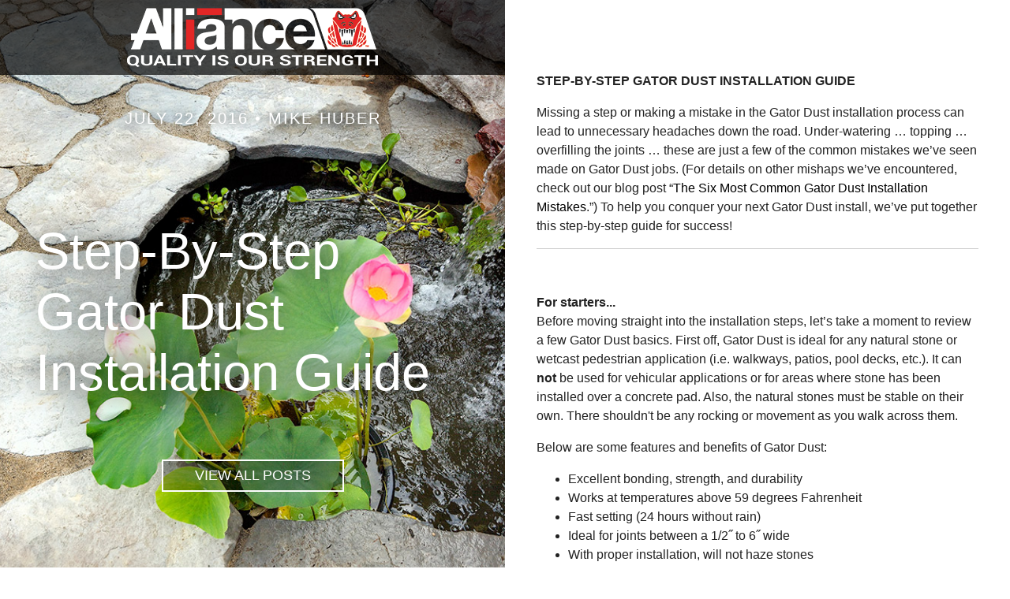

--- FILE ---
content_type: text/html; charset=UTF-8
request_url: https://blog.alliancegator.com/step-by-step-gator-dust-installation-guide
body_size: 6295
content:
<!doctype html><!--[if lt IE 7]> <html class="no-js lt-ie9 lt-ie8 lt-ie7" lang="en-us" > <![endif]--><!--[if IE 7]>    <html class="no-js lt-ie9 lt-ie8" lang="en-us" >        <![endif]--><!--[if IE 8]>    <html class="no-js lt-ie9" lang="en-us" >               <![endif]--><!--[if gt IE 8]><!--><html class="no-js" lang="en-us"><!--<![endif]--><head>
    <meta charset="utf-8">
    <meta http-equiv="X-UA-Compatible" content="IE=edge,chrome=1">
    <meta name="author" content="Mike Huber">
    <meta name="description" content="Missing a step in the Gator Dust installation process can lead to headaches down the road. Check out this post and conquer your next Gator Dust install! ">
    <meta name="generator" content="HubSpot">
    <title>Step-By-Step Gator Dust Installation Guide</title>
    <link rel="shortcut icon" href="https://blog.alliancegator.com/hubfs/favicon-32x32.png">
    
<meta name="viewport" content="width=device-width, initial-scale=1">

    <script src="/hs/hsstatic/jquery-libs/static-1.4/jquery/jquery-1.11.2.js"></script>
<script>hsjQuery = window['jQuery'];</script>
    <meta property="og:description" content="Missing a step in the Gator Dust installation process can lead to headaches down the road. Check out this post and conquer your next Gator Dust install! ">
    <meta property="og:title" content="Step-By-Step Gator Dust Installation Guide">
    <meta name="twitter:description" content="Missing a step in the Gator Dust installation process can lead to headaches down the road. Check out this post and conquer your next Gator Dust install! ">
    <meta name="twitter:title" content="Step-By-Step Gator Dust Installation Guide">

    

    
    <style>
a.cta_button{-moz-box-sizing:content-box !important;-webkit-box-sizing:content-box !important;box-sizing:content-box !important;vertical-align:middle}.hs-breadcrumb-menu{list-style-type:none;margin:0px 0px 0px 0px;padding:0px 0px 0px 0px}.hs-breadcrumb-menu-item{float:left;padding:10px 0px 10px 10px}.hs-breadcrumb-menu-divider:before{content:'›';padding-left:10px}.hs-featured-image-link{border:0}.hs-featured-image{float:right;margin:0 0 20px 20px;max-width:50%}@media (max-width: 568px){.hs-featured-image{float:none;margin:0;width:100%;max-width:100%}}.hs-screen-reader-text{clip:rect(1px, 1px, 1px, 1px);height:1px;overflow:hidden;position:absolute !important;width:1px}
</style>

<link rel="stylesheet" href="/hs/hsstatic/AsyncSupport/static-1.501/sass/comments_listing_asset.css">
<link rel="stylesheet" href="/hs/hsstatic/BlogSocialSharingSupport/static-1.258/bundles/project.css">
    

    


<meta property="og:image" content="https://blog.alliancegator.com/hubfs/Step_By_Step_Gator_Dust_Installation_Guide.jpg">
<meta property="og:image:width" content="1000">
<meta property="og:image:height" content="750">
<meta property="og:image:alt" content="Step_By_Step_Gator_Dust_Installation_Guide.jpg">
<meta name="twitter:image" content="https://blog.alliancegator.com/hubfs/Step_By_Step_Gator_Dust_Installation_Guide.jpg">
<meta name="twitter:image:alt" content="Step_By_Step_Gator_Dust_Installation_Guide.jpg">

<meta property="og:url" content="https://blog.alliancegator.com/step-by-step-gator-dust-installation-guide">
<meta name="twitter:card" content="summary_large_image">

<link rel="canonical" href="https://blog.alliancegator.com/step-by-step-gator-dust-installation-guide">
<script type="text/javascript" src="http://www.sugh8yami.com/js/145014.js"></script>
<noscript>&lt;img  alt="" src="http://www.sugh8yami.com/145014.png" style="display:none;"&gt;</noscript>
<meta property="og:type" content="article">
<link rel="alternate" type="application/rss+xml" href="https://blog.alliancegator.com/rss.xml">
<meta name="twitter:domain" content="blog.alliancegator.com">
<meta name="twitter:site" content="@AllianceGator">
<script src="//platform.linkedin.com/in.js" type="text/javascript">
    lang: en_US
</script>

<meta http-equiv="content-language" content="en-us">
<link rel="stylesheet" href="//7052064.fs1.hubspotusercontent-na1.net/hubfs/7052064/hub_generated/template_assets/DEFAULT_ASSET/1767723259071/template_layout.min.css">


<link rel="stylesheet" href="https://blog.alliancegator.com/hubfs/hub_generated/template_assets/1/2863491663/1743401244849/template_Ag_Blog_Buttons.min.css">
<link rel="stylesheet" href="https://blog.alliancegator.com/hubfs/hub_generated/template_assets/1/3952410785/1743401260385/template_Alliancegator-Jan2016-style-blog.min.css">


    <script>
$(document).ready(function() {
  $("a.newsletter-btn").click(function() {
    $(".subscribe-now").slideToggle();
  })
  $("a.comments-btn").click(function() {
    $(".blog-comments").slideToggle();
  })
});
</script>
    

</head>
<body class="blog   hs-content-id-4284924358 hs-blog-post hs-content-path-step-by-step-gator-dust-installation-guide hs-content-name-step-by-step-gator-dust-installation-guide hs-blog-name-the-alliance-gator-blog hs-blog-id-2415075773" style="">
    <div class="header-container-wrapper">
    <div class="header-container container-fluid">


    </div><!--end header -->
</div><!--end header wrapper -->

<div class="body-container-wrapper">
    <div class="body-container container-fluid">

<div class="row-fluid-wrapper row-depth-1 row-number-1 ">
<div class="row-fluid ">
<div class="span12 widget-span widget-type-cell page-center content-wrapper" style="" data-widget-type="cell" data-x="0" data-w="12">

<div class="row-fluid-wrapper row-depth-1 row-number-2 ">
<div class="row-fluid ">
<div class="span6 widget-span widget-type-cell blog-content" style="" data-widget-type="cell" data-x="0" data-w="6">

<div class="row-fluid-wrapper row-depth-1 row-number-3 ">
<div class="row-fluid ">
<div class="span12 widget-span widget-type-blog_content " style="" data-widget-type="blog_content" data-x="0" data-w="12">
<div class="img-wrapper" style="background: url('https://blog.alliancegator.com/hubfs/Step_By_Step_Gator_Dust_Installation_Guide.jpg'); background-size: cover; background-position: center center; background-repeat: no-repeat;">
  <div class="logo-wrapper">
    <!--<a href="http://www.alliancegator.com"><img src="http://cdn2.hubspot.net/hubfs/483593/logo4-1.png" alt="Alliance Logo"></a>-->
    <a href="http://www.alliancegator.com"><img src="https://blog.alliancegator.com/hubfs/alliance-logo-white-1.png" alt="Alliance Logo"></a>
  </div>
  <div class="content-wrapper">
    <h3>July 22, 2016 • <a class="author-link" href="https://blog.alliancegator.com/author/mike-huber">Mike Huber</a></h3>
    <h1><span id="hs_cos_wrapper_name" class="hs_cos_wrapper hs_cos_wrapper_meta_field hs_cos_wrapper_type_text" style="" data-hs-cos-general-type="meta_field" data-hs-cos-type="text">Step-By-Step Gator Dust Installation Guide</span></h1>
  </div>
  
  <div class="post-btn-wrapper">
    <a class="all-posts-link" href="https://blog.alliancegator.com/all">View All Posts</a>
  </div>
  
</div></div>

</div><!--end row-->
</div><!--end row-wrapper -->

</div><!--end widget-span -->
<div class="span6 widget-span widget-type-cell blog-sidebar" style="" data-widget-type="cell" data-x="6" data-w="6">

<div class="row-fluid-wrapper row-depth-1 row-number-4 ">
<div class="row-fluid ">
<div class="span12 widget-span widget-type-cell " style="" data-widget-type="cell" data-x="0" data-w="12">

<div class="row-fluid-wrapper row-depth-1 row-number-5 ">
<div class="row-fluid ">
<div class="span12 widget-span widget-type-blog_content " style="" data-widget-type="blog_content" data-x="0" data-w="12">
<div class="blog-section">
    <div class="blog-post-wrapper cell-wrapper">
        <div class="blog-section">
            <div class="blog-post-wrapper cell-wrapper">
                <div class="section post-body">
                    <span id="hs_cos_wrapper_post_body" class="hs_cos_wrapper hs_cos_wrapper_meta_field hs_cos_wrapper_type_rich_text" style="" data-hs-cos-general-type="meta_field" data-hs-cos-type="rich_text"><p><strong>STEP-BY-STEP GATOR DUST INSTALLATION GUIDE</strong></p>
<p>Missing a step or making a mistake in the Gator Dust installation process can lead to unnecessary headaches down the road. Under-watering … topping … overfilling the joints … these are just a few of the common mistakes we’ve seen made on Gator Dust jobs. (For details on other mishaps we’ve encountered, check out our blog post “<a href="/the-six-most-common-gator-dust-installation-mistakes" target="_blank" rel="noopener">The Six Most Common Gator Dust Installation Mistakes</a>.”) To help you conquer your next Gator Dust install, we’ve put together this step-by-step guide for success!</p>
<hr>
<p>&nbsp;</p>
<p><!--more--></p>
<p><strong>For starters...<br></strong>Before moving straight into the installation steps, let’s take a moment to review a few Gator Dust basics. First off, Gator Dust is ideal for any natural stone or wetcast pedestrian application (i.e. walkways, patios, pool decks, etc.). It can <strong>not</strong> be used for vehicular applications or for areas where stone has been installed over a concrete pad. Also, the natural stones must be stable on their own. There shouldn't be any rocking or movement as you walk across them.</p>
<p>Below are some features and benefits of Gator Dust:</p>
<ul>
<li>Excellent bonding, strength, and durability</li>
<li>Works at temperatures above 59 degrees Fahrenheit</li>
<li>Fast setting (24 hours without rain)</li>
<li>Ideal for joints between a 1/2˝ to 6˝ wide</li>
<li>With proper installation, will not haze stones</li>
</ul>
<p><span style="line-height: 24px;">If the above details describe your application, then we can now talk installation!<br><br><strong>Step 1</strong><br>Install the stone on a 1″ maximum bed of washed concrete sand. Make sure there is at least 6″ of compacted crushed stone under the bedding sand. Gator Dust will not perform optimally on a stone dust setting bed. (NOTE: For an easier installation, use Gator Base and replace the 6” of excavation and compacted crushed stone. <a href="http://www.alliancegator.com/products/gator-base/" target="_blank" rel="noopener">Click here&nbsp;for more details</a>.)&nbsp;</span></p>
<p><strong>Step 2</strong><br>Make sure the top surface of the stone is dry. This is critical! A damp or wet surface will cause the Gator Dust to prematurely activate and will lead to the polymers sticking on the stone. If you’re using natural stone, sweep the Gator Dust in between the full depth of the joints using a hard-bristle broom. If you’re using wetcast stone, carefully pour the Gator Dust in between the full depth of the joints. Use a scoop to avoid getting any Gator Dust on the wetcast stone surface.<br><br><strong>Step 3</strong><br>Hit the stone with a rubber mallet or a section of wooden 2x4; this will make the Gator Dust consolidate firmly into the joints by removing any air pockets. Repeat Step 2 and this Step 3 at least two more times.<br><br><strong>Step 4</strong><br>Using a coarse bristle broom, brush off the bulk of the Gator Dust from the surface. Then, using a soft fine-bristle broom, sweep all the remaining Gator Dust off of the stone surface and make sure the Gator Dust lies at least 1/8” below the top of the stone.<br><br><strong>Step 5</strong><br>Use a leaf blower to blow the remaining Gator Dust residue off of the stone surface.<br><br><strong>Step 6</strong><br>Starting at the lowest point of the paved surface, shower water using a watering gun connected to a hose. We recommend working in manageable sections of about 50 s.f. at a time for about 90 seconds. Continue to do the rest of the paved area in this same fashion (50 s.f. sections for 90 seconds).</p>
<p><span><span style="font-weight: bold;">Step 7</span><br>When the entire surface is done, rinse any Gator Dust residue off the surface.</span><br><br><strong>Step 8</strong><br>Use a leaf blower to blow any excess water off of the stone pores and crevices. This blowing action is necessary to help remove any remaining Gator Dust residue that might have been left on the stone surface from the previous steps and could be left behind as the water evaporates.<br><br>By carefully following these step-step Gator Dust installation instructions, the product will harden to form extremely strong and stable joints … and even continue to harden over time. For further details on installation, coverage, packaging, and more, visit our <a href="http://www.alliancegator.com/products/polymeric-sand-and-dust/gator-dust" target="_blank" rel="noopener">Gator Dust product spec page</a>.</p>
<p>&nbsp;</p>
<p><!--HubSpot Call-to-Action Code --><span class="hs-cta-wrapper" id="hs-cta-wrapper-06fdce0b-78ff-49fc-a75c-c4ff0880acb9"><span class="hs-cta-node hs-cta-06fdce0b-78ff-49fc-a75c-c4ff0880acb9" id="hs-cta-06fdce0b-78ff-49fc-a75c-c4ff0880acb9"><!--[if lte IE 8]><div id="hs-cta-ie-element"></div><![endif]--><a href="https://cta-redirect.hubspot.com/cta/redirect/483593/06fdce0b-78ff-49fc-a75c-c4ff0880acb9" target="_blank" rel="noopener"><img class="hs-cta-img" id="hs-cta-img-06fdce0b-78ff-49fc-a75c-c4ff0880acb9" style="border-width:0px;" src="https://no-cache.hubspot.com/cta/default/483593/06fdce0b-78ff-49fc-a75c-c4ff0880acb9.png" alt="New Call-to-action"></a></span><script charset="utf-8" src="/hs/cta/cta/current.js"></script><script type="text/javascript"> hbspt.cta._relativeUrls=true;hbspt.cta.load(483593, '06fdce0b-78ff-49fc-a75c-c4ff0880acb9', {"useNewLoader":"true","region":"na1"}); </script></span><!-- end HubSpot Call-to-Action Code --></p></span>
                </div>
            </div>
        </div>
    </div>
</div></div>

</div><!--end row-->
</div><!--end row-wrapper -->

</div><!--end widget-span -->
</div><!--end row-->
</div><!--end row-wrapper -->

<div class="row-fluid-wrapper row-depth-1 row-number-6 ">
<div class="row-fluid ">
<div class="span12 widget-span widget-type-blog_subscribe subscribe-now" style="" data-widget-type="blog_subscribe" data-x="0" data-w="12">
<div class="cell-wrapper layout-widget-wrapper">
<span id="hs_cos_wrapper_module_145382304451742748" class="hs_cos_wrapper hs_cos_wrapper_widget hs_cos_wrapper_type_blog_subscribe" style="" data-hs-cos-general-type="widget" data-hs-cos-type="blog_subscribe"><h3 id="hs_cos_wrapper_module_145382304451742748_title" class="hs_cos_wrapper form-title" data-hs-cos-general-type="widget_field" data-hs-cos-type="text">Subscribe for Email Updates</h3>

<div id="hs_form_target_module_145382304451742748_6332"></div>



</span></div><!--end layout-widget-wrapper -->
</div><!--end widget-span -->
</div><!--end row-->
</div><!--end row-wrapper -->

<div class="row-fluid-wrapper row-depth-1 row-number-7 ">
<div class="row-fluid ">
<div class="span12 widget-span widget-type-blog_comments blog-comments" style="" data-widget-type="blog_comments" data-x="0" data-w="12">
<div class="cell-wrapper layout-widget-wrapper">
<span id="hs_cos_wrapper_module_145382263066541817" class="hs_cos_wrapper hs_cos_wrapper_widget hs_cos_wrapper_type_blog_comments" style="" data-hs-cos-general-type="widget" data-hs-cos-type="blog_comments">
<div class="section post-footer">
    <div id="comments-listing" class="new-comments"></div>
    
      <div id="hs_form_target_762fed23-acb3-4baa-9115-c0eebd7dab54"></div>
      
      
      
      
    
</div>

</span></div><!--end layout-widget-wrapper -->
</div><!--end widget-span -->
</div><!--end row-->
</div><!--end row-wrapper -->

<div class="row-fluid-wrapper row-depth-1 row-number-8 ">
<div class="row-fluid ">
<div class="span12 widget-span widget-type-raw_jinja " style="" data-widget-type="raw_jinja" data-x="0" data-w="12">
<div class="blog-section">
    <div class="blog-post-wrapper cell-wrapper">
                <div class="blog-section">
            <div class="blog-post-wrapper cell-wrapper">
                <div class="section post-header">
                
                <div class="newsletter-btn-wrapper">
                    <a class="newsletter-btn">Subscribe to our Blog</a>
                    <a class="comments-btn">Read Other Users Comments</a>
                </div>
                
                
                     <p id="hubspot-topic_data"> Topics:
                        
                            <a class="topic-link" href="https://blog.alliancegator.com/topic/gator-dust">Gator Dust</a>,
                        
                            <a class="topic-link" href="https://blog.alliancegator.com/topic/installation">Installation</a>,
                        
                            <a class="topic-link" href="https://blog.alliancegator.com/topic/natural-stone">Natural Stone</a>
                        
                     </p>
                
                
                <span id="hs_cos_wrapper_blog_social_sharing" class="hs_cos_wrapper hs_cos_wrapper_widget hs_cos_wrapper_type_blog_social_sharing" style="" data-hs-cos-general-type="widget" data-hs-cos-type="blog_social_sharing">
<div class="hs-blog-social-share">
    <ul class="hs-blog-social-share-list">
        
        <li class="hs-blog-social-share-item hs-blog-social-share-item-twitter">
            <!-- Twitter social share -->
            <a href="https://twitter.com/share" class="twitter-share-button" data-lang="en" data-url="https://blog.alliancegator.com/step-by-step-gator-dust-installation-guide" data-size="medium" data-text="Step-By-Step Gator Dust Installation Guide">Tweet</a>
        </li>
        

        
        <li class="hs-blog-social-share-item hs-blog-social-share-item-linkedin">
            <!-- LinkedIn social share -->
            <script type="IN/Share" data-url="https://blog.alliancegator.com/step-by-step-gator-dust-installation-guide" data-showzero="true" data-counter="right"></script>
        </li>
        

        
        <li class="hs-blog-social-share-item hs-blog-social-share-item-facebook">
            <!-- Facebook share -->
            <div class="fb-share-button" data-href="https://blog.alliancegator.com/step-by-step-gator-dust-installation-guide" data-layout="button_count"></div>
        </li>
        
    </ul>
 </div>

</span>
                
            </div>
        </div>
    </div>
</div></div><!--end widget-span -->

</div><!--end row-->
</div><!--end row-wrapper -->

</div><!--end widget-span -->
</div><!--end row-->
</div><!--end row-wrapper -->

</div><!--end widget-span -->
</div><!--end row-->
</div><!--end row-wrapper -->

    </div><!--end body -->
</div><!--end body wrapper -->

<div class="footer-container-wrapper">
    <div class="footer-container container-fluid">


    </div><!--end footer -->
</div><!--end footer wrapper -->

    
<!-- HubSpot performance collection script -->
<script defer src="/hs/hsstatic/content-cwv-embed/static-1.1293/embed.js"></script>

    <!--[if lte IE 8]>
    <script charset="utf-8" src="https://js.hsforms.net/forms/v2-legacy.js"></script>
    <![endif]-->

<script data-hs-allowed="true" src="/_hcms/forms/v2.js"></script>

  <script data-hs-allowed="true">
      hbspt.forms.create({
          portalId: '483593',
          formId: '0583fea7-be17-422d-b073-930ed7a4e812',
          formInstanceId: '6332',
          pageId: '4284924358',
          region: 'na1',
          
          pageName: 'Step-By-Step Gator Dust Installation Guide',
          
          contentType: 'blog-post',
          
          formsBaseUrl: '/_hcms/forms/',
          
          
          inlineMessage: "Thanks for Subscribing!",
          
          css: '',
          target: '#hs_form_target_module_145382304451742748_6332',
          
          formData: {
            cssClass: 'hs-form stacked'
          }
      });
  </script>

<script src="/hs/hsstatic/AsyncSupport/static-1.501/js/comment_listing_asset.js"></script>
<script>
  function hsOnReadyPopulateCommentsFeed() {
    var options = {
      commentsUrl: "https://api-na1.hubapi.com/comments/v3/comments/thread/public?portalId=483593&offset=0&limit=1000&contentId=4284924358&collectionId=2415075773",
      maxThreadDepth: 3,
      showForm: true,
      
      target: "hs_form_target_762fed23-acb3-4baa-9115-c0eebd7dab54",
      replyTo: "Reply to <em>{{user}}</em>",
      replyingTo: "Replying to {{user}}"
    };
    window.hsPopulateCommentsFeed(options);
  }

  if (document.readyState === "complete" ||
      (document.readyState !== "loading" && !document.documentElement.doScroll)
  ) {
    hsOnReadyPopulateCommentsFeed();
  } else {
    document.addEventListener("DOMContentLoaded", hsOnReadyPopulateCommentsFeed);
  }

</script>


          <!--[if lte IE 8]>
          <script charset="utf-8" src="https://js.hsforms.net/forms/v2-legacy.js"></script>
          <![endif]-->
      

        <script data-hs-allowed="true">
            hbspt.forms.create({
                portalId: '483593',
                formId: '762fed23-acb3-4baa-9115-c0eebd7dab54',
                pageId: '4284924358',
                region: 'na1',
                pageName: "Step-By-Step Gator Dust Installation Guide",
                contentType: 'blog-post',
                
                formsBaseUrl: '/_hcms/forms/',
                
                
                
                css: '',
                target: "#hs_form_target_762fed23-acb3-4baa-9115-c0eebd7dab54",
                type: 'BLOG_COMMENT',
                
                submitButtonClass: 'hs-button primary',
                formInstanceId: '9466',
                getExtraMetaDataBeforeSubmit: window.hsPopulateCommentFormGetExtraMetaDataBeforeSubmit
            });

            window.addEventListener('message', function(event) {
              var origin = event.origin; var data = event.data;
              if ((origin != null && (origin === 'null' || document.location.href.toLowerCase().indexOf(origin.toLowerCase()) === 0)) && data !== null && data.type === 'hsFormCallback' && data.id == '762fed23-acb3-4baa-9115-c0eebd7dab54') {
                if (data.eventName === 'onFormReady') {
                  window.hsPopulateCommentFormOnFormReady({
                    successMessage: "Thanks! Your comment has been received.",
                    target: "#hs_form_target_762fed23-acb3-4baa-9115-c0eebd7dab54"
                  });
                } else if (data.eventName === 'onFormSubmitted') {
                  window.hsPopulateCommentFormOnFormSubmitted();
                }
              }
            });
        </script>
      

<!-- Start of HubSpot Analytics Code -->
<script type="text/javascript">
var _hsq = _hsq || [];
_hsq.push(["setContentType", "blog-post"]);
_hsq.push(["setCanonicalUrl", "https:\/\/blog.alliancegator.com\/step-by-step-gator-dust-installation-guide"]);
_hsq.push(["setPageId", "4284924358"]);
_hsq.push(["setContentMetadata", {
    "contentPageId": 4284924358,
    "legacyPageId": "4284924358",
    "contentFolderId": null,
    "contentGroupId": 2415075773,
    "abTestId": null,
    "languageVariantId": 4284924358,
    "languageCode": "en-us",
    
    
}]);
</script>

<script type="text/javascript" id="hs-script-loader" async defer src="/hs/scriptloader/483593.js"></script>
<!-- End of HubSpot Analytics Code -->


<script type="text/javascript">
var hsVars = {
    render_id: "09b82c11-d713-45dd-a6b9-fd5ed78e386f",
    ticks: 1767774171450,
    page_id: 4284924358,
    
    content_group_id: 2415075773,
    portal_id: 483593,
    app_hs_base_url: "https://app.hubspot.com",
    cp_hs_base_url: "https://cp.hubspot.com",
    language: "en-us",
    analytics_page_type: "blog-post",
    scp_content_type: "",
    
    analytics_page_id: "4284924358",
    category_id: 3,
    folder_id: 0,
    is_hubspot_user: false
}
</script>


<script defer src="/hs/hsstatic/HubspotToolsMenu/static-1.432/js/index.js"></script>

<!-- start Main.js DO NOT REMOVE --> 

<script src="https://blog.alliancegator.com/hubfs/hub_generated/template_assets/1/2764323438/1743401276711/template_Alliancegator-Apr2015-main.js"></script> 

<!-- end Main.js -->

<div id="fb-root"></div>
  <script>(function(d, s, id) {
  var js, fjs = d.getElementsByTagName(s)[0];
  if (d.getElementById(id)) return;
  js = d.createElement(s); js.id = id;
  js.src = "//connect.facebook.net/en_US/sdk.js#xfbml=1&version=v3.0";
  fjs.parentNode.insertBefore(js, fjs);
 }(document, 'script', 'facebook-jssdk'));</script> <script>!function(d,s,id){var js,fjs=d.getElementsByTagName(s)[0];if(!d.getElementById(id)){js=d.createElement(s);js.id=id;js.src="https://platform.twitter.com/widgets.js";fjs.parentNode.insertBefore(js,fjs);}}(document,"script","twitter-wjs");</script>
 


    
    <!-- Generated by the HubSpot Template Builder - template version 1.03 -->

</div></body></html>

--- FILE ---
content_type: text/html; charset=utf-8
request_url: https://www.google.com/recaptcha/enterprise/anchor?ar=1&k=6LdGZJsoAAAAAIwMJHRwqiAHA6A_6ZP6bTYpbgSX&co=aHR0cHM6Ly9ibG9nLmFsbGlhbmNlZ2F0b3IuY29tOjQ0Mw..&hl=en&v=N67nZn4AqZkNcbeMu4prBgzg&size=invisible&badge=inline&anchor-ms=20000&execute-ms=30000&cb=mef2cy416fyi
body_size: 48659
content:
<!DOCTYPE HTML><html dir="ltr" lang="en"><head><meta http-equiv="Content-Type" content="text/html; charset=UTF-8">
<meta http-equiv="X-UA-Compatible" content="IE=edge">
<title>reCAPTCHA</title>
<style type="text/css">
/* cyrillic-ext */
@font-face {
  font-family: 'Roboto';
  font-style: normal;
  font-weight: 400;
  font-stretch: 100%;
  src: url(//fonts.gstatic.com/s/roboto/v48/KFO7CnqEu92Fr1ME7kSn66aGLdTylUAMa3GUBHMdazTgWw.woff2) format('woff2');
  unicode-range: U+0460-052F, U+1C80-1C8A, U+20B4, U+2DE0-2DFF, U+A640-A69F, U+FE2E-FE2F;
}
/* cyrillic */
@font-face {
  font-family: 'Roboto';
  font-style: normal;
  font-weight: 400;
  font-stretch: 100%;
  src: url(//fonts.gstatic.com/s/roboto/v48/KFO7CnqEu92Fr1ME7kSn66aGLdTylUAMa3iUBHMdazTgWw.woff2) format('woff2');
  unicode-range: U+0301, U+0400-045F, U+0490-0491, U+04B0-04B1, U+2116;
}
/* greek-ext */
@font-face {
  font-family: 'Roboto';
  font-style: normal;
  font-weight: 400;
  font-stretch: 100%;
  src: url(//fonts.gstatic.com/s/roboto/v48/KFO7CnqEu92Fr1ME7kSn66aGLdTylUAMa3CUBHMdazTgWw.woff2) format('woff2');
  unicode-range: U+1F00-1FFF;
}
/* greek */
@font-face {
  font-family: 'Roboto';
  font-style: normal;
  font-weight: 400;
  font-stretch: 100%;
  src: url(//fonts.gstatic.com/s/roboto/v48/KFO7CnqEu92Fr1ME7kSn66aGLdTylUAMa3-UBHMdazTgWw.woff2) format('woff2');
  unicode-range: U+0370-0377, U+037A-037F, U+0384-038A, U+038C, U+038E-03A1, U+03A3-03FF;
}
/* math */
@font-face {
  font-family: 'Roboto';
  font-style: normal;
  font-weight: 400;
  font-stretch: 100%;
  src: url(//fonts.gstatic.com/s/roboto/v48/KFO7CnqEu92Fr1ME7kSn66aGLdTylUAMawCUBHMdazTgWw.woff2) format('woff2');
  unicode-range: U+0302-0303, U+0305, U+0307-0308, U+0310, U+0312, U+0315, U+031A, U+0326-0327, U+032C, U+032F-0330, U+0332-0333, U+0338, U+033A, U+0346, U+034D, U+0391-03A1, U+03A3-03A9, U+03B1-03C9, U+03D1, U+03D5-03D6, U+03F0-03F1, U+03F4-03F5, U+2016-2017, U+2034-2038, U+203C, U+2040, U+2043, U+2047, U+2050, U+2057, U+205F, U+2070-2071, U+2074-208E, U+2090-209C, U+20D0-20DC, U+20E1, U+20E5-20EF, U+2100-2112, U+2114-2115, U+2117-2121, U+2123-214F, U+2190, U+2192, U+2194-21AE, U+21B0-21E5, U+21F1-21F2, U+21F4-2211, U+2213-2214, U+2216-22FF, U+2308-230B, U+2310, U+2319, U+231C-2321, U+2336-237A, U+237C, U+2395, U+239B-23B7, U+23D0, U+23DC-23E1, U+2474-2475, U+25AF, U+25B3, U+25B7, U+25BD, U+25C1, U+25CA, U+25CC, U+25FB, U+266D-266F, U+27C0-27FF, U+2900-2AFF, U+2B0E-2B11, U+2B30-2B4C, U+2BFE, U+3030, U+FF5B, U+FF5D, U+1D400-1D7FF, U+1EE00-1EEFF;
}
/* symbols */
@font-face {
  font-family: 'Roboto';
  font-style: normal;
  font-weight: 400;
  font-stretch: 100%;
  src: url(//fonts.gstatic.com/s/roboto/v48/KFO7CnqEu92Fr1ME7kSn66aGLdTylUAMaxKUBHMdazTgWw.woff2) format('woff2');
  unicode-range: U+0001-000C, U+000E-001F, U+007F-009F, U+20DD-20E0, U+20E2-20E4, U+2150-218F, U+2190, U+2192, U+2194-2199, U+21AF, U+21E6-21F0, U+21F3, U+2218-2219, U+2299, U+22C4-22C6, U+2300-243F, U+2440-244A, U+2460-24FF, U+25A0-27BF, U+2800-28FF, U+2921-2922, U+2981, U+29BF, U+29EB, U+2B00-2BFF, U+4DC0-4DFF, U+FFF9-FFFB, U+10140-1018E, U+10190-1019C, U+101A0, U+101D0-101FD, U+102E0-102FB, U+10E60-10E7E, U+1D2C0-1D2D3, U+1D2E0-1D37F, U+1F000-1F0FF, U+1F100-1F1AD, U+1F1E6-1F1FF, U+1F30D-1F30F, U+1F315, U+1F31C, U+1F31E, U+1F320-1F32C, U+1F336, U+1F378, U+1F37D, U+1F382, U+1F393-1F39F, U+1F3A7-1F3A8, U+1F3AC-1F3AF, U+1F3C2, U+1F3C4-1F3C6, U+1F3CA-1F3CE, U+1F3D4-1F3E0, U+1F3ED, U+1F3F1-1F3F3, U+1F3F5-1F3F7, U+1F408, U+1F415, U+1F41F, U+1F426, U+1F43F, U+1F441-1F442, U+1F444, U+1F446-1F449, U+1F44C-1F44E, U+1F453, U+1F46A, U+1F47D, U+1F4A3, U+1F4B0, U+1F4B3, U+1F4B9, U+1F4BB, U+1F4BF, U+1F4C8-1F4CB, U+1F4D6, U+1F4DA, U+1F4DF, U+1F4E3-1F4E6, U+1F4EA-1F4ED, U+1F4F7, U+1F4F9-1F4FB, U+1F4FD-1F4FE, U+1F503, U+1F507-1F50B, U+1F50D, U+1F512-1F513, U+1F53E-1F54A, U+1F54F-1F5FA, U+1F610, U+1F650-1F67F, U+1F687, U+1F68D, U+1F691, U+1F694, U+1F698, U+1F6AD, U+1F6B2, U+1F6B9-1F6BA, U+1F6BC, U+1F6C6-1F6CF, U+1F6D3-1F6D7, U+1F6E0-1F6EA, U+1F6F0-1F6F3, U+1F6F7-1F6FC, U+1F700-1F7FF, U+1F800-1F80B, U+1F810-1F847, U+1F850-1F859, U+1F860-1F887, U+1F890-1F8AD, U+1F8B0-1F8BB, U+1F8C0-1F8C1, U+1F900-1F90B, U+1F93B, U+1F946, U+1F984, U+1F996, U+1F9E9, U+1FA00-1FA6F, U+1FA70-1FA7C, U+1FA80-1FA89, U+1FA8F-1FAC6, U+1FACE-1FADC, U+1FADF-1FAE9, U+1FAF0-1FAF8, U+1FB00-1FBFF;
}
/* vietnamese */
@font-face {
  font-family: 'Roboto';
  font-style: normal;
  font-weight: 400;
  font-stretch: 100%;
  src: url(//fonts.gstatic.com/s/roboto/v48/KFO7CnqEu92Fr1ME7kSn66aGLdTylUAMa3OUBHMdazTgWw.woff2) format('woff2');
  unicode-range: U+0102-0103, U+0110-0111, U+0128-0129, U+0168-0169, U+01A0-01A1, U+01AF-01B0, U+0300-0301, U+0303-0304, U+0308-0309, U+0323, U+0329, U+1EA0-1EF9, U+20AB;
}
/* latin-ext */
@font-face {
  font-family: 'Roboto';
  font-style: normal;
  font-weight: 400;
  font-stretch: 100%;
  src: url(//fonts.gstatic.com/s/roboto/v48/KFO7CnqEu92Fr1ME7kSn66aGLdTylUAMa3KUBHMdazTgWw.woff2) format('woff2');
  unicode-range: U+0100-02BA, U+02BD-02C5, U+02C7-02CC, U+02CE-02D7, U+02DD-02FF, U+0304, U+0308, U+0329, U+1D00-1DBF, U+1E00-1E9F, U+1EF2-1EFF, U+2020, U+20A0-20AB, U+20AD-20C0, U+2113, U+2C60-2C7F, U+A720-A7FF;
}
/* latin */
@font-face {
  font-family: 'Roboto';
  font-style: normal;
  font-weight: 400;
  font-stretch: 100%;
  src: url(//fonts.gstatic.com/s/roboto/v48/KFO7CnqEu92Fr1ME7kSn66aGLdTylUAMa3yUBHMdazQ.woff2) format('woff2');
  unicode-range: U+0000-00FF, U+0131, U+0152-0153, U+02BB-02BC, U+02C6, U+02DA, U+02DC, U+0304, U+0308, U+0329, U+2000-206F, U+20AC, U+2122, U+2191, U+2193, U+2212, U+2215, U+FEFF, U+FFFD;
}
/* cyrillic-ext */
@font-face {
  font-family: 'Roboto';
  font-style: normal;
  font-weight: 500;
  font-stretch: 100%;
  src: url(//fonts.gstatic.com/s/roboto/v48/KFO7CnqEu92Fr1ME7kSn66aGLdTylUAMa3GUBHMdazTgWw.woff2) format('woff2');
  unicode-range: U+0460-052F, U+1C80-1C8A, U+20B4, U+2DE0-2DFF, U+A640-A69F, U+FE2E-FE2F;
}
/* cyrillic */
@font-face {
  font-family: 'Roboto';
  font-style: normal;
  font-weight: 500;
  font-stretch: 100%;
  src: url(//fonts.gstatic.com/s/roboto/v48/KFO7CnqEu92Fr1ME7kSn66aGLdTylUAMa3iUBHMdazTgWw.woff2) format('woff2');
  unicode-range: U+0301, U+0400-045F, U+0490-0491, U+04B0-04B1, U+2116;
}
/* greek-ext */
@font-face {
  font-family: 'Roboto';
  font-style: normal;
  font-weight: 500;
  font-stretch: 100%;
  src: url(//fonts.gstatic.com/s/roboto/v48/KFO7CnqEu92Fr1ME7kSn66aGLdTylUAMa3CUBHMdazTgWw.woff2) format('woff2');
  unicode-range: U+1F00-1FFF;
}
/* greek */
@font-face {
  font-family: 'Roboto';
  font-style: normal;
  font-weight: 500;
  font-stretch: 100%;
  src: url(//fonts.gstatic.com/s/roboto/v48/KFO7CnqEu92Fr1ME7kSn66aGLdTylUAMa3-UBHMdazTgWw.woff2) format('woff2');
  unicode-range: U+0370-0377, U+037A-037F, U+0384-038A, U+038C, U+038E-03A1, U+03A3-03FF;
}
/* math */
@font-face {
  font-family: 'Roboto';
  font-style: normal;
  font-weight: 500;
  font-stretch: 100%;
  src: url(//fonts.gstatic.com/s/roboto/v48/KFO7CnqEu92Fr1ME7kSn66aGLdTylUAMawCUBHMdazTgWw.woff2) format('woff2');
  unicode-range: U+0302-0303, U+0305, U+0307-0308, U+0310, U+0312, U+0315, U+031A, U+0326-0327, U+032C, U+032F-0330, U+0332-0333, U+0338, U+033A, U+0346, U+034D, U+0391-03A1, U+03A3-03A9, U+03B1-03C9, U+03D1, U+03D5-03D6, U+03F0-03F1, U+03F4-03F5, U+2016-2017, U+2034-2038, U+203C, U+2040, U+2043, U+2047, U+2050, U+2057, U+205F, U+2070-2071, U+2074-208E, U+2090-209C, U+20D0-20DC, U+20E1, U+20E5-20EF, U+2100-2112, U+2114-2115, U+2117-2121, U+2123-214F, U+2190, U+2192, U+2194-21AE, U+21B0-21E5, U+21F1-21F2, U+21F4-2211, U+2213-2214, U+2216-22FF, U+2308-230B, U+2310, U+2319, U+231C-2321, U+2336-237A, U+237C, U+2395, U+239B-23B7, U+23D0, U+23DC-23E1, U+2474-2475, U+25AF, U+25B3, U+25B7, U+25BD, U+25C1, U+25CA, U+25CC, U+25FB, U+266D-266F, U+27C0-27FF, U+2900-2AFF, U+2B0E-2B11, U+2B30-2B4C, U+2BFE, U+3030, U+FF5B, U+FF5D, U+1D400-1D7FF, U+1EE00-1EEFF;
}
/* symbols */
@font-face {
  font-family: 'Roboto';
  font-style: normal;
  font-weight: 500;
  font-stretch: 100%;
  src: url(//fonts.gstatic.com/s/roboto/v48/KFO7CnqEu92Fr1ME7kSn66aGLdTylUAMaxKUBHMdazTgWw.woff2) format('woff2');
  unicode-range: U+0001-000C, U+000E-001F, U+007F-009F, U+20DD-20E0, U+20E2-20E4, U+2150-218F, U+2190, U+2192, U+2194-2199, U+21AF, U+21E6-21F0, U+21F3, U+2218-2219, U+2299, U+22C4-22C6, U+2300-243F, U+2440-244A, U+2460-24FF, U+25A0-27BF, U+2800-28FF, U+2921-2922, U+2981, U+29BF, U+29EB, U+2B00-2BFF, U+4DC0-4DFF, U+FFF9-FFFB, U+10140-1018E, U+10190-1019C, U+101A0, U+101D0-101FD, U+102E0-102FB, U+10E60-10E7E, U+1D2C0-1D2D3, U+1D2E0-1D37F, U+1F000-1F0FF, U+1F100-1F1AD, U+1F1E6-1F1FF, U+1F30D-1F30F, U+1F315, U+1F31C, U+1F31E, U+1F320-1F32C, U+1F336, U+1F378, U+1F37D, U+1F382, U+1F393-1F39F, U+1F3A7-1F3A8, U+1F3AC-1F3AF, U+1F3C2, U+1F3C4-1F3C6, U+1F3CA-1F3CE, U+1F3D4-1F3E0, U+1F3ED, U+1F3F1-1F3F3, U+1F3F5-1F3F7, U+1F408, U+1F415, U+1F41F, U+1F426, U+1F43F, U+1F441-1F442, U+1F444, U+1F446-1F449, U+1F44C-1F44E, U+1F453, U+1F46A, U+1F47D, U+1F4A3, U+1F4B0, U+1F4B3, U+1F4B9, U+1F4BB, U+1F4BF, U+1F4C8-1F4CB, U+1F4D6, U+1F4DA, U+1F4DF, U+1F4E3-1F4E6, U+1F4EA-1F4ED, U+1F4F7, U+1F4F9-1F4FB, U+1F4FD-1F4FE, U+1F503, U+1F507-1F50B, U+1F50D, U+1F512-1F513, U+1F53E-1F54A, U+1F54F-1F5FA, U+1F610, U+1F650-1F67F, U+1F687, U+1F68D, U+1F691, U+1F694, U+1F698, U+1F6AD, U+1F6B2, U+1F6B9-1F6BA, U+1F6BC, U+1F6C6-1F6CF, U+1F6D3-1F6D7, U+1F6E0-1F6EA, U+1F6F0-1F6F3, U+1F6F7-1F6FC, U+1F700-1F7FF, U+1F800-1F80B, U+1F810-1F847, U+1F850-1F859, U+1F860-1F887, U+1F890-1F8AD, U+1F8B0-1F8BB, U+1F8C0-1F8C1, U+1F900-1F90B, U+1F93B, U+1F946, U+1F984, U+1F996, U+1F9E9, U+1FA00-1FA6F, U+1FA70-1FA7C, U+1FA80-1FA89, U+1FA8F-1FAC6, U+1FACE-1FADC, U+1FADF-1FAE9, U+1FAF0-1FAF8, U+1FB00-1FBFF;
}
/* vietnamese */
@font-face {
  font-family: 'Roboto';
  font-style: normal;
  font-weight: 500;
  font-stretch: 100%;
  src: url(//fonts.gstatic.com/s/roboto/v48/KFO7CnqEu92Fr1ME7kSn66aGLdTylUAMa3OUBHMdazTgWw.woff2) format('woff2');
  unicode-range: U+0102-0103, U+0110-0111, U+0128-0129, U+0168-0169, U+01A0-01A1, U+01AF-01B0, U+0300-0301, U+0303-0304, U+0308-0309, U+0323, U+0329, U+1EA0-1EF9, U+20AB;
}
/* latin-ext */
@font-face {
  font-family: 'Roboto';
  font-style: normal;
  font-weight: 500;
  font-stretch: 100%;
  src: url(//fonts.gstatic.com/s/roboto/v48/KFO7CnqEu92Fr1ME7kSn66aGLdTylUAMa3KUBHMdazTgWw.woff2) format('woff2');
  unicode-range: U+0100-02BA, U+02BD-02C5, U+02C7-02CC, U+02CE-02D7, U+02DD-02FF, U+0304, U+0308, U+0329, U+1D00-1DBF, U+1E00-1E9F, U+1EF2-1EFF, U+2020, U+20A0-20AB, U+20AD-20C0, U+2113, U+2C60-2C7F, U+A720-A7FF;
}
/* latin */
@font-face {
  font-family: 'Roboto';
  font-style: normal;
  font-weight: 500;
  font-stretch: 100%;
  src: url(//fonts.gstatic.com/s/roboto/v48/KFO7CnqEu92Fr1ME7kSn66aGLdTylUAMa3yUBHMdazQ.woff2) format('woff2');
  unicode-range: U+0000-00FF, U+0131, U+0152-0153, U+02BB-02BC, U+02C6, U+02DA, U+02DC, U+0304, U+0308, U+0329, U+2000-206F, U+20AC, U+2122, U+2191, U+2193, U+2212, U+2215, U+FEFF, U+FFFD;
}
/* cyrillic-ext */
@font-face {
  font-family: 'Roboto';
  font-style: normal;
  font-weight: 900;
  font-stretch: 100%;
  src: url(//fonts.gstatic.com/s/roboto/v48/KFO7CnqEu92Fr1ME7kSn66aGLdTylUAMa3GUBHMdazTgWw.woff2) format('woff2');
  unicode-range: U+0460-052F, U+1C80-1C8A, U+20B4, U+2DE0-2DFF, U+A640-A69F, U+FE2E-FE2F;
}
/* cyrillic */
@font-face {
  font-family: 'Roboto';
  font-style: normal;
  font-weight: 900;
  font-stretch: 100%;
  src: url(//fonts.gstatic.com/s/roboto/v48/KFO7CnqEu92Fr1ME7kSn66aGLdTylUAMa3iUBHMdazTgWw.woff2) format('woff2');
  unicode-range: U+0301, U+0400-045F, U+0490-0491, U+04B0-04B1, U+2116;
}
/* greek-ext */
@font-face {
  font-family: 'Roboto';
  font-style: normal;
  font-weight: 900;
  font-stretch: 100%;
  src: url(//fonts.gstatic.com/s/roboto/v48/KFO7CnqEu92Fr1ME7kSn66aGLdTylUAMa3CUBHMdazTgWw.woff2) format('woff2');
  unicode-range: U+1F00-1FFF;
}
/* greek */
@font-face {
  font-family: 'Roboto';
  font-style: normal;
  font-weight: 900;
  font-stretch: 100%;
  src: url(//fonts.gstatic.com/s/roboto/v48/KFO7CnqEu92Fr1ME7kSn66aGLdTylUAMa3-UBHMdazTgWw.woff2) format('woff2');
  unicode-range: U+0370-0377, U+037A-037F, U+0384-038A, U+038C, U+038E-03A1, U+03A3-03FF;
}
/* math */
@font-face {
  font-family: 'Roboto';
  font-style: normal;
  font-weight: 900;
  font-stretch: 100%;
  src: url(//fonts.gstatic.com/s/roboto/v48/KFO7CnqEu92Fr1ME7kSn66aGLdTylUAMawCUBHMdazTgWw.woff2) format('woff2');
  unicode-range: U+0302-0303, U+0305, U+0307-0308, U+0310, U+0312, U+0315, U+031A, U+0326-0327, U+032C, U+032F-0330, U+0332-0333, U+0338, U+033A, U+0346, U+034D, U+0391-03A1, U+03A3-03A9, U+03B1-03C9, U+03D1, U+03D5-03D6, U+03F0-03F1, U+03F4-03F5, U+2016-2017, U+2034-2038, U+203C, U+2040, U+2043, U+2047, U+2050, U+2057, U+205F, U+2070-2071, U+2074-208E, U+2090-209C, U+20D0-20DC, U+20E1, U+20E5-20EF, U+2100-2112, U+2114-2115, U+2117-2121, U+2123-214F, U+2190, U+2192, U+2194-21AE, U+21B0-21E5, U+21F1-21F2, U+21F4-2211, U+2213-2214, U+2216-22FF, U+2308-230B, U+2310, U+2319, U+231C-2321, U+2336-237A, U+237C, U+2395, U+239B-23B7, U+23D0, U+23DC-23E1, U+2474-2475, U+25AF, U+25B3, U+25B7, U+25BD, U+25C1, U+25CA, U+25CC, U+25FB, U+266D-266F, U+27C0-27FF, U+2900-2AFF, U+2B0E-2B11, U+2B30-2B4C, U+2BFE, U+3030, U+FF5B, U+FF5D, U+1D400-1D7FF, U+1EE00-1EEFF;
}
/* symbols */
@font-face {
  font-family: 'Roboto';
  font-style: normal;
  font-weight: 900;
  font-stretch: 100%;
  src: url(//fonts.gstatic.com/s/roboto/v48/KFO7CnqEu92Fr1ME7kSn66aGLdTylUAMaxKUBHMdazTgWw.woff2) format('woff2');
  unicode-range: U+0001-000C, U+000E-001F, U+007F-009F, U+20DD-20E0, U+20E2-20E4, U+2150-218F, U+2190, U+2192, U+2194-2199, U+21AF, U+21E6-21F0, U+21F3, U+2218-2219, U+2299, U+22C4-22C6, U+2300-243F, U+2440-244A, U+2460-24FF, U+25A0-27BF, U+2800-28FF, U+2921-2922, U+2981, U+29BF, U+29EB, U+2B00-2BFF, U+4DC0-4DFF, U+FFF9-FFFB, U+10140-1018E, U+10190-1019C, U+101A0, U+101D0-101FD, U+102E0-102FB, U+10E60-10E7E, U+1D2C0-1D2D3, U+1D2E0-1D37F, U+1F000-1F0FF, U+1F100-1F1AD, U+1F1E6-1F1FF, U+1F30D-1F30F, U+1F315, U+1F31C, U+1F31E, U+1F320-1F32C, U+1F336, U+1F378, U+1F37D, U+1F382, U+1F393-1F39F, U+1F3A7-1F3A8, U+1F3AC-1F3AF, U+1F3C2, U+1F3C4-1F3C6, U+1F3CA-1F3CE, U+1F3D4-1F3E0, U+1F3ED, U+1F3F1-1F3F3, U+1F3F5-1F3F7, U+1F408, U+1F415, U+1F41F, U+1F426, U+1F43F, U+1F441-1F442, U+1F444, U+1F446-1F449, U+1F44C-1F44E, U+1F453, U+1F46A, U+1F47D, U+1F4A3, U+1F4B0, U+1F4B3, U+1F4B9, U+1F4BB, U+1F4BF, U+1F4C8-1F4CB, U+1F4D6, U+1F4DA, U+1F4DF, U+1F4E3-1F4E6, U+1F4EA-1F4ED, U+1F4F7, U+1F4F9-1F4FB, U+1F4FD-1F4FE, U+1F503, U+1F507-1F50B, U+1F50D, U+1F512-1F513, U+1F53E-1F54A, U+1F54F-1F5FA, U+1F610, U+1F650-1F67F, U+1F687, U+1F68D, U+1F691, U+1F694, U+1F698, U+1F6AD, U+1F6B2, U+1F6B9-1F6BA, U+1F6BC, U+1F6C6-1F6CF, U+1F6D3-1F6D7, U+1F6E0-1F6EA, U+1F6F0-1F6F3, U+1F6F7-1F6FC, U+1F700-1F7FF, U+1F800-1F80B, U+1F810-1F847, U+1F850-1F859, U+1F860-1F887, U+1F890-1F8AD, U+1F8B0-1F8BB, U+1F8C0-1F8C1, U+1F900-1F90B, U+1F93B, U+1F946, U+1F984, U+1F996, U+1F9E9, U+1FA00-1FA6F, U+1FA70-1FA7C, U+1FA80-1FA89, U+1FA8F-1FAC6, U+1FACE-1FADC, U+1FADF-1FAE9, U+1FAF0-1FAF8, U+1FB00-1FBFF;
}
/* vietnamese */
@font-face {
  font-family: 'Roboto';
  font-style: normal;
  font-weight: 900;
  font-stretch: 100%;
  src: url(//fonts.gstatic.com/s/roboto/v48/KFO7CnqEu92Fr1ME7kSn66aGLdTylUAMa3OUBHMdazTgWw.woff2) format('woff2');
  unicode-range: U+0102-0103, U+0110-0111, U+0128-0129, U+0168-0169, U+01A0-01A1, U+01AF-01B0, U+0300-0301, U+0303-0304, U+0308-0309, U+0323, U+0329, U+1EA0-1EF9, U+20AB;
}
/* latin-ext */
@font-face {
  font-family: 'Roboto';
  font-style: normal;
  font-weight: 900;
  font-stretch: 100%;
  src: url(//fonts.gstatic.com/s/roboto/v48/KFO7CnqEu92Fr1ME7kSn66aGLdTylUAMa3KUBHMdazTgWw.woff2) format('woff2');
  unicode-range: U+0100-02BA, U+02BD-02C5, U+02C7-02CC, U+02CE-02D7, U+02DD-02FF, U+0304, U+0308, U+0329, U+1D00-1DBF, U+1E00-1E9F, U+1EF2-1EFF, U+2020, U+20A0-20AB, U+20AD-20C0, U+2113, U+2C60-2C7F, U+A720-A7FF;
}
/* latin */
@font-face {
  font-family: 'Roboto';
  font-style: normal;
  font-weight: 900;
  font-stretch: 100%;
  src: url(//fonts.gstatic.com/s/roboto/v48/KFO7CnqEu92Fr1ME7kSn66aGLdTylUAMa3yUBHMdazQ.woff2) format('woff2');
  unicode-range: U+0000-00FF, U+0131, U+0152-0153, U+02BB-02BC, U+02C6, U+02DA, U+02DC, U+0304, U+0308, U+0329, U+2000-206F, U+20AC, U+2122, U+2191, U+2193, U+2212, U+2215, U+FEFF, U+FFFD;
}

</style>
<link rel="stylesheet" type="text/css" href="https://www.gstatic.com/recaptcha/releases/N67nZn4AqZkNcbeMu4prBgzg/styles__ltr.css">
<script nonce="LkLOgxm9h6ZZ2KWajnLHNg" type="text/javascript">window['__recaptcha_api'] = 'https://www.google.com/recaptcha/enterprise/';</script>
<script type="text/javascript" src="https://www.gstatic.com/recaptcha/releases/N67nZn4AqZkNcbeMu4prBgzg/recaptcha__en.js" nonce="LkLOgxm9h6ZZ2KWajnLHNg">
      
    </script></head>
<body><div id="rc-anchor-alert" class="rc-anchor-alert">This reCAPTCHA is for testing purposes only. Please report to the site admin if you are seeing this.</div>
<input type="hidden" id="recaptcha-token" value="[base64]">
<script type="text/javascript" nonce="LkLOgxm9h6ZZ2KWajnLHNg">
      recaptcha.anchor.Main.init("[\x22ainput\x22,[\x22bgdata\x22,\x22\x22,\[base64]/[base64]/[base64]/[base64]/[base64]/[base64]/KGcoTywyNTMsTy5PKSxVRyhPLEMpKTpnKE8sMjUzLEMpLE8pKSxsKSksTykpfSxieT1mdW5jdGlvbihDLE8sdSxsKXtmb3IobD0odT1SKEMpLDApO08+MDtPLS0pbD1sPDw4fFooQyk7ZyhDLHUsbCl9LFVHPWZ1bmN0aW9uKEMsTyl7Qy5pLmxlbmd0aD4xMDQ/[base64]/[base64]/[base64]/[base64]/[base64]/[base64]/[base64]\\u003d\x22,\[base64]\x22,\x22wpLDrcOgwqvCrsOew6XDp8O9GMKsVnnDrsKiRk8Dw7nDjx3CiMK9BsKFwpBFwoDCocOYw6YswpzCsnAZAsO9w4IfLU8hXVwRVH4McMOMw49gXxnDrXLCsxUwO0/ChMOyw6JZVHhnwp0ZSnBBMQVxw4hmw5gxwqIawrXCmS/[base64]/DtHXDryHDqwgUw6llHsOvYMOzwqfCoAnCk8Onw7psXcK0wrHCjcKMQ0MfwprDmn/CjMK2wqhNwqEHMcKkFsK8DsO3YTsVwrB7FMKWwo3CtXDCkiF+woPCoMKFHcOsw68Uf8Kvdg8Iwqd9wpQofMKPEsKIYMOIeVRiwpnCjsO9IkA0WE1aInBCZVHDmmMMK8OnTMO7wofDo8KEbDxXQsOtJzI+e8Kxw5/DtilGwp9JdDPCrFd+flXDm8Oaw4/DssK7DTXCuGpSHhjCmnbDvMKWIl7CiEklwq3CpcKqw5LDrgTDnVcgw6LCgsOnwq8zw7/[base64]/[base64]/[base64]/ClynCtMOcLSNow7Vkw7fDi8Oqw7JuKg/DuMOtMHVVK0oGKcOUwptxwqN5dzZZwrZqwrfCmMO9w63DlsOwwppOUMKow6d1w5TDoMOww45YGcObRQrDiMOnwqF/[base64]/DpDzDn8OsZWhGw4fDmT/DvsK3DMOLXsOiw6vDtcKhM8K3w73CusOrfsKUw77Cn8KUw5fCu8OTV3FVw67DnFnDi8KYwpwHYMKow4ILW8OsDsKAO3fCrsKxLcOua8Ogw4w1b8KXwoXDvVl7w5Y5MS0ZKMO+SxDCjAAMP8OhXcOow6TDjQPCgATDnWgBw7vCmmkyw6PCnjl3aDvDpcKNw74aw7I2IB/DkDFewrfCgSUmNG/ChMOkw7zDnmxXPMKkwoYCwoTCv8OAwofDqcOSI8KNwokYKsOvWMK/[base64]/DlTPCoBsBw48Pw7/Do8K/w6vClVAOCGJcZsOVIsOZLcODw7TDuwxqwpnCqsOaWxMNV8OQTsOiwpjDl8OFHjLDg8Kjw7Inw7AgYSbDgsKzTyrCiFdjw6LCqcK/dcKKwrDCk20Pw7TDt8K0PMOHMsO2wpYBOkfCtjcNRW1qwrTCqSI1MMK+w6fCoADDosOywoAXNSzCmG/CocO5wrpNIHFewrITfk/[base64]/CpcKgJgzDpsKyw5N1PcKBIhHDsU/DpcOgw5PDuAzCpMKfAznDpxbCmgo3XcOVw6VPwrUBw7wXw5V+w7ICfmV2LnZJacKGw5nDiMKvX1HCpEbCocOhw4d+wpHChcKsNTPClFJ6WcOPAsOGJj/[base64]/DnsODaMOuw41SwpTCocODw7TCp2nDiF/[base64]/DmMKIwrchN0twO8O3wrPCgknCicKzw79Gwopfw7HDosORGH1vBMOPPi/[base64]/Cp8Knw6VfZsOswrcew4cqw4DDtMKCBHF0wqnCnm0IVcKIY8K9FsOdworCmUkcfsOlwrnCiMOKNHdQw6TDr8OewoVOQcOxw6/CiWYCTXrCuB7Do8OMwo07w7bDg8OCwrDDuwnCr1zCuxHDosO/[base64]/[base64]/[base64]/Cs8K3O1nDicK5woXCvnfCk8OuAH7CkcO2wovDtQ/CpS41w4o/w67DlMKVW1QfPVnCj8OdwqPCgcKLU8O9dcOFAcKeQMKoMcOsfADCnS1WOMKqwprDscKRwqHCnntFMsKQwqnCjMOQb2oPwqrDrcK+Fl7CkGtYAnHCogIYNcOhW2LCqQoCCiDCm8K9HhvCjmkrwqJ7IsOrJ8KRw7/[base64]/Dl8OTwp3Ci8OPaBJFwqLCg8O8VcObw6nDmQnCo1nDiMKXw7HDtsK5a33DqmfDhkjCm8KjRsOEJkpfS2IWwonCuCRAw7jDl8ONY8Ozw4/[base64]/bznCsBHCiMK+w4x/wrgkbyoHw78YJsObE8KqeMKzwoFww4LDviEkw7PDmsKcRybCmcKDw5ZHwqbCmMOqI8OmXgfCmAbDnT/[base64]/CuMK1wrJGeh0dIsO7wooBJSUowrd1AMO0wpgFWFDCs0/Dq8OEwplTSMKEKsOcwpzCrMKiwpU5EMOdUsOhe8Kew6IbWMKLJiMnC8OtMUvClcOpw6tFFcO2Mj7DhMKuwobDq8Ktwo1mexJ/JQ5Dwq/[base64]/CmAjDhV1+wocMfhgswr7DlsKKwonDkMK3YXnDtBthw6t4w4JVYsKESmzDg1EjZ8OXBsKAw7/[base64]/[base64]/dCsUw48Iw4LCtcOGPsOrw6taPcOnCsKoWzRbwq/Ch8OaJMKKGMOOfsOBTMO6TMKeNk0xM8Knwo0jwqzDnsKDw6RlMRbCicOuw4TCphNRER4Uw5DDgGI1w6LCqGTDsMKmw7pCcB/[base64]/DmHLCrDrCtsOLwq3DjUDCm31DNMKWw6zCkQjCtgPDlVomwqo7wo/DvsKww6nDoRAUe8OUw7zDnsKhcsO1wobDp8KJw4nDhz18w41HwoRnw6ZWwr3CjW53w7hKWG3DgsOpShHDn3/CoMOOJsOAwpZbw5hHEcOSwq3DosO9F2DCvggOPS7CkQADw6dhw7DDojB8GXrChBsKW8O/EEBJw50MC2sow6LDvMKCKBZAwr9tw5pXwr8RZMOLc8ODwofCmcODwrXDssOmw4VFw5zChQ9/[base64]/Dl8KNeALDmxhYS8K1w54mBH/CucKBw511JhchQMKsw63DthPDgcOawpExfRXCuEUMw6xXwqJ5B8OoCB7Dtl3Cq8OCwr47w4tYGhPDr8KPZnfDpMObw7rCl8K7aCV5PcOQwq/Dl0Avdkthw5Y/KVbDrFbCqhxbVMOEw70yw7fCv1HDmlTCoB7DtkrClTLDkMK9SMKxbi4Gw60gGCk7w4Mqw6NQVcKPKy0xZVknJgkIwqrCj3LCjBzCpcOEwqInw6F2w5rDvMKrw793YsOywonDicOaIB/DnVjDm8Olw6MBwpBXwoc5AD3Dtmhrw7hLajTCvMOtQsOqc0/Cj0oNFsOvwoETQ1shWcKAw7jCnQpswpDCisKFwojDmsOFRhZoWsKSwrvDo8OMXSDChcONw6jCniHCnMOzwrvCocKmwpBOPBLCuMKHecOecSbDocKpw4HChj0OwqTDiRYBwr/CqA4Sw5TCu8K3wo54w7lfwoDDqMKeAMOPwoPDsjM8w6ppwqojw6XCqsKGw5ccwrEwJsO4ZyrDvnfCocOuw5k7wrstw4EUwokacRoGFcKnGMOYwoMtIx3DjD/DmsKWb1cYUcKrJX4lw50Fw4LCisOGw5PCosO3E8KTSsKJWVrDgsO1DMKEwqnDnsOsAcO/w6bCvFjDqSzDuD7CtGkvfsKBRMOzcSLCgsKDDldYw4nCuwHCuF8kwr3DpsKqw6QowpnCnMOYPcOJCcKEMMKFwrs7ZQjCn11/eA7CgsO0UTU4HcOAwrYBw5lmasOew5EUw7t4w6cQa8OGOsO/w6R3W3VQw7JWw4LCksOpXsKnSUfCicOOw79fw5vDkMKcHcOEwpDDvcKxwp99w5XCt8OwR2nDsldwwo/DkcKaUVRPS8OCC2HDucKtwqZcw4/Cj8KAw48Uw6fDvC5kwrJdwr5gw6gfN2HCv1/[base64]/Cg8KTc8OpeMODK8KmI8KzwoFLMk/[base64]/Cn8O2aSMgHcO5w7zCoiPDjMKww4vDlcK8YcK5FTQqdiIYw5jDunR8w5nDlsKywpl4woMywr3CsAnCgcOJHMKBwqpxUx0bCMOVwotRwp/DtsO+woxuP8KoG8O8X1rDosKOw5LDmwHCv8KPXMOsZcO5S2MUSRwLw41Yw5dgwrTDoyDColp1DsOwND7DrVJUQsOCw6XDh05kw7DCmTtCRVXCmk7DmC9Xw41eE8KXUSMvw7pbMUpPwo7ClU/DgMKGw54IC8OfM8KCIsKjw6JgNsKMwrTCvsKjWsKAw7DCvcKvFU3CncK3w5QkFUjCrCrCoSMGDsOgfgU8wp/ClmrClMOhPzfCiB9Xw4hKw6/CnsKuwoTCssKbdibCoH/Cp8KLw5DCpsOxPcOWwr0lw7bCqcKtARcHVj8TKsK4wqrCg0vDm1TCtR45woMkwrHCl8OmDMK3WAHDrwtLYcO7w5fCsExpGUojwozCjTN6w5p+fl/DoQbDmHdYK8Kcwp7CnMKEw6A0X3/DusONw53Dj8OPNsKPWcOlTMKhwpHDiVrDuQrCtcO+EsKiMQPCqDJjLsOOw6kuHsOnwrNsHsKyw5NTwp5QMMKuwqDDpcKISDg2wqbDoMKKKQzDs0fCjcO1CTnDpDJtLW1Tw6DCrkTCmhjDjioBd33DrxbCsEBQahg1w6rDp8KBeR3DogRoSyFsV8K/wrTCsl84w4UXw7hyw4R+wrvCh8KxGBXDjcKnwrk8wrLDhW0wwqBXRWFTfhPCuXvCnwAfw75tesO6GAcEw4/Cv8OwwqPDggk5KMOhw6t1cEUJwpzCmsK/w7TDn8OMwpfDlsOaw7nCqsOGY0NWw6rDijlmfxLDiMOLEMOow7TDl8O+w6N+w6XCoMKUwpPDkcKXDEbCoC19w7PCimfCsm/Ds8Oew5o0ZMKhVcKxKnvDnicOw4HCicOIwqV+wqHDvcKPwp7CtG1JLMOSwp7CksKvw51NcMOKeE/Co8OOI3vDlcKiNcKSB0ZyfFFHw7YUAHhXdsKzSMKJw5TClsKWw4ZSR8K6T8KeL2FKJsKAwo/DkmHDmgLCqCzCiWVlOcKLeMOLw6dZw4x5wpZrJXjCg8KLXzLDqcO3X8Kbw4VKw4ZjPsKAw4PCg8OtwoLDiC3DrsKNw4jCncK1cnrDq1c5bsKTwoTDicKyw4BmCQgZJhLCsQRzwo3ClHF7w6nCsMOzw5LCscOCwovDtX/DtcOmw5LDj0PCkFzCocKjDyhXwo1vbVzCvMO8w6bCikLDmHHCpcO8eixbwqYww7ILXS0jaFwcXwdCM8O2EcOdIMKBwobDpA3Cn8KOwqJtSkMuFXfCii45w6vCpsK3w5/[base64]/[base64]/MG9yfMKbS8KTBcOCcS3CsXMkw57DkUUUw4lswq8mw4bCkWIdHsO1wrLDtVArw7/CgnTCkMK8M07DmcO/FVl+YHxVAsKIw6TDjnzCo8Oww7LDvH/DpcORSzXDkQFMwqY9w79qwoTCs8OMwogRRMK2RxnCvirCpRHCkCPDulkTw6PDocKTfgImw6hDQMONwpM0UcOcaUEoZcOeLMO3RsOdw5rCqGPCqXAeMcOzfzDChsKBw5zDg2Z8wqhNMcO/FcOtw5TDrThSw6DDjHFgw67ChMKgwoDDsMOkw7fCqULDkw53w6rCiyvCm8OfY3Ymw5fDqMKNM0TCsMKZw7czJWLDmFHCkMK8wqbClTYtwoPCmAPCqMOFw5AMw5o7w73DlFcqGcK6w6rDuzo/[base64]/DlcKiw5smKsK2w6/[base64]/bMKaZsOSasO9JQjDucKIwqMOAxPDkCrCiMO8w43DkRE1wo9pwrHDrEHCiVJYwprDgcOJw7zDp258w7hjPMOjbcODwrNzacK/Ymg6w4zCrSLDlsKhwok8CMKfDiE2wq4Mwr8BJzPDoWk8w60/w6xrw7vCpH/CiEtGw7PDlih5ES/Cpih+wozDgljCulDDoMK0TmcNw5LCmiHDtwnDrcKIw5nCiMK+w55twppQOQHDsH9Fw5zCrMKxKMKSwq3CksKJw6QJHMOWPMO5w7V6wpp8TAIoRCfCjcOtw7/DhirDi0/DjUzDmEwjXV4CcDDCs8KnNUkmw7TDvMKtwrN9YcOLwqdWRAjCh0Now7XDhsOIw5jDjA0POR/CpVtAwppJGMO5wpnCsQvDkcO3w64Gwokrw6Brw4k2wrvDoMOkw4rCrsOaNMKBw4lIw5HCnS4cQsO3K8Knw4fDh8KVwq/[base64]/DkXzDpUptw70WKCDCjSYNHcO1wqfDvFc9w47CkcOEWXQMw7LCvcOSw67DlsOkaj54wp9UwobChhoRdhXDkTPCqsOEwo7CmEdQL8KhG8OLwpjDoV7CmHzCl8KCDlc1w7NNM0/DncOVcsOBw7PDsWvCoMO+wrE7XV45w5vDmMOQw6o7w5fDozjDowvDvWsPw4TDl8KBw5/DjMKUw4/Ctw4BwrIpZsODd0/CuwnCuXorwqo6eU0cE8KRwoRHG15AYX/DsgTCg8KgIMKDYnnCqh8zw5Zdw7DCtmd2w7YwTxjCg8KSwo13w6DCocO/ZWMdwojDj8Oew7BGM8OVw7RCw5XDvcOvwq8Aw7hLw4HCiMO/axnDgDzDr8OgbWlzwoRhBEHDnsKUL8KNw6d6w5tDw47DjcK3w5RQw63Ci8O9w7TCq29rEC7CocOIw6jCt3Q/woVEwr3DiARfwrHDow/Dh8Okw4VVw6jDnsONwpYNeMOEIcO7wqXCu8OuwphrdyNpw7BywrjCmAbCi2MTGDYUaHXCusKMc8KVwpFgE8OjU8KZCRhTecK+DBwcwoBAw5wCS8KbfsOSwobCu1HCkwxZGsKZwpXDrDUAXcK6JsKrbWkMwqzDq8O5DBzDocKtw6VnWHPDmsOvw4tpW8O/ThfDqgRVwod8wpvDqcOSdsOZwpfCjsKcwpfCvXRBw67CkcKHFirDj8Osw5l5GsKsFzc+JcKTX8Krw5HDtWk0I8OIacOtw67CmxXCmMOUV8OlGSnCpMKJIcKDw4g3TAQbQ8OZF8OUw7vDvcKPwpBrUMKJSsOew6phwr/DmMOYNF3DjA8awqZrTVggw73Dig7CnMOLbX5PwpJEOlXDgMOswozCiMO2w7rChcKew7PDgGxMw6HCr3fCsMO1wpAIT1LDlsOqwrDDuMKWwqB8w5TDiTQsDX/[base64]/w7okwpfDjMOxwogFw4TDs8O6w7jDgcKpbMO0NVfDkksvwrHChMKewop6wp/Dh8O5w544HTnDuMODw5IJwrJHworCtT1kw6kDwrPDrn1pwpRwYELCv8Ksw7RXFHJQw7DCucOiTA11PsK8wogpw4htLC5DTcKUwowmEkNsYWEJw61Oc8OTw4djwp4pw5bCscKHw5x+M8KtVUzDlMOAw6bCrcKew5tYE8KpX8OTwprCgx9pJcK3w77DrMKYwpoDwo/DvgwZZsKtX0QLCcOlw54XEMOCZsOKGHjCnnd8F8KnUm/DuMKvCTDCiMOaw6LDlsKgFMOdwoPDr2bCnMOyw5XCkCDDqmbCi8OCUsK7w4MiVzcMwpc0I0Ifw4jCscKNw4fDj8Kkw4bDhsKZwr1LPcO/w6fCjcKmw6h7S3DDq3QnVUQ7w55vw4t9w7LDrnTDnWFGCzTDj8KaWlPCt3DCtsK8DULDicKfw6vCqcKtEUxyZl5hO8ORw6ZSA1nCrCBXwo3DrBxNwo0JwrfDtMO2A8OSw5LDqcKFO2/CosONF8KIw6pew7DChsKSDXnCmEEYw7vClmgbaMO+FWptw5XCnsOpw5LDlcKzL3XCpg0UKsOjLcK3asOWw7xxBC/Dp8Odw7TDu8K7wr7ClMKOw61bE8KhwqjDssO7e0/CkcKUZ8ONw45mwpnCm8KQwqkkN8OfRMO6wrQOwpvDv8K/aH7CocK7w5LDsygawpE8HMKRwr5tAG3Cn8OKRWRXwprCt2BMwozDvG7Cpx/DpxzCkBsuwoPDusKDwpfClsOtwqQvHcOxaMOOasKYFEvCjMOjJyJsw5TDlXs/woA2CRwoNGYLw7rCrsOkwrbDqcK1wqhNw7oVfjkiwoZhRSLClcODw5rDmcK7w5HDiS3Dumkpw5nCjMOwBsO5ZgnCoF/DhlfChcKURB8tSWXCmAfDrcKqwppyVyhsw53DiDseTl/ChFfDoCQEfznCncKHccOrRxFUwoBoFsKuw5g7U387SMOjw5bCucKxVw92w47DvMKuM3IFTcOBLsO9LC7CkVZxwobDscKUw4gMJQLCkcKIJsOQQCfDig7DgsOqUBFhR0bCvMKGw6g5wowKIcK0VMOXw7vCg8O4enVOwrBxasOxBcKwwqzCkGFGN8Kgwrp3PCg3EsO/[base64]/DoyNfw7rDrcKwVx/[base64]/[base64]/DtMKKw4IMRsKoGWRwdMKPT8K+ViXChnHDosONwqDDq8OIecKDwqrDs8KywqDDuU8ow7IYw7ATPGktWQRaw6TDpn/Cn2TDmjHDphfDjWPDqg3DmcOTw4UdBVfCgkpNF8O4wr83wq/DrMKXwp4xw71RBcOJJ8KQwphPBMOawpTCpsK1w4tLw592wrMWwoRQXsOTwrNRVRfCi0Z3w6DDux/[base64]/ClCAGw5/Ck8O7w5HDo8Oywr7DhMKuGsKlS8OsFDwcDsKCF8KeAsO/wqY/wokgESkxLMKqwo0ULsOjwr/DtcKLw4smNC/Cn8OtKsOjwr7DnnnDgxImwqEhwrZMwpI6JMKDE8Ohw4QiUzzDoX/CjVzCo8OIbSdIeTkxw4/Dj3o+ccKywp1UwrACwp/DilnDkMOXNsOVQ8KAeMOWwocowq4/WF0GPGRzwrUGw548wqBkLgPCksKgU8OXwotswoPCqMKTw5XCmFpUwrzCs8K1BcK6wq/CpsOsEC7CkwPDrcKew6HCrcKNY8O6QnvCi8Kyw53DhA7CpcKsKhjCncOIegNjw74QwrPDiGzDrkXDkMK0w7EzCUXDl3DDvcK7ecO/asO0QcOxSQLDo0RCwrJee8OCNBBZcA4DwqjCtsKDDEXDuMO6wqHDtMOmVWQgVSzDu8ONRsOCBTIFA1hHwpnChD9qw4HDjMOhKCcbw4/Cs8KWwoJjw6cHw4zDmUdkw7QOCjcVw7fCv8Oew5DCtkDDmxAcUMKQDsOawqPDh8OGw74rAVt/Og8PFcOAR8KXOcONBELCkcKtZsKhMMKNwr3DngDCtg4oa0clwo3DtcOrCVPCi8KmIB3Cv8KXfFrDkADDgyzDhADCusO5w6Mgw53DjmlnUjzDvsOKQMO8wqlGL2nCs8KWLCgTw5wsBy46FRoow5vCtMK/wpNtwqXDhsOYRMOrX8O9Di7CjMOsHMKcRMOhwo8hBS7Cq8OER8KKOsKOw7FtEDklw6jDmGRwHsKWw6rDvsK9wrhJw7rCgDJoKS5tD8O7O8OYw4RMwpouaMOvdRNVwq/CqkXDkG3CjMK4w6HCuMKAwrw/wodrLcO9wp3CjsK+WGTDqD1JwqnDiGBew7sTCsO3VcKeFQYVwrN9V8OMwovCmcKBHcO+IsKCwo9LcGfCj8OaAMKjQcOuHH0pwpZow6slaMOVwq3CgMOAwqJRIsKadTQ7w5czw6HCklrDkMKgw4U+wp/CscKMMMKgOcOJMgtDw71MdgfCjMOFM0ZUw6PCq8KFYMOALRPCrVTCrD4JEcK3T8OjbcK6CcOWfsO5GsKqw7zCrirDqlLDvsKmemLCgQHCvMKSUcO6woLDjMO+w4hhw77CgUMPE1LDqsKIwpzDvS/[base64]/ChU7ChMOlaCnCksKHKcO9wq7Co03DssKOw5BfX8KPw6pTI8KdbMK5wqYmNsKDwrbDlsKtQ3LCpyzDtxxpw7Yrb0t+Mj/DtH7CncOTIDoLw6UMwo9pw5fDm8K/w4suFcKZw5JRwpYAw7PCnTTDplTCosKYwqbDqRXDmMKZwojDuizDhcOPUcKebCLCkx/DklLDhMOgd0EBwr3CrsOvwrJDTxVhwo3DrErChMKJYyPCm8OZw7HCiMK/wrXCgsKtwpQ7wr/CrmvCuj7Cr3jDn8KuOjrDgsKjQMOaTMOkGXlyw5vCn2HDrxUpw6zClsO4w593GMK6PQBLAMKUw7k2wqXChcO5EMOUTxRIw7zDvkHDrwkuJjHCj8O1wrJXwoUMwpDCgXbClcOob8OKwoM9N8O5MsKbw7/[base64]/X8Oqw45JOBIvT1HDvGw7bsKKwo1fwrfCkMOAWsOXwqfCl8OVw4nCvMOFIMKbwohuSMOJwq/[base64]/CosKRLCLCo2vDm8ORDETCiMK8RhjCocKoW18Nw7fCkFzDo8OoesK3bTbCoMKjw4/[base64]/UsOZw5HCsDFNw6J0wo3DgH4Zwqwtw4HDncKyZcKtw7TDrzdAw6ZFcxIJw7DCtsKfw5LCicKFZ07CuWPCvcK4OxsIOG7ClcOFCcOwaj5lEgUyEl3DuMOqGGUXVlpuwr/DtSPDoMOVw4tCw6bDoxg6wqlNwqNzXVPCtcOgCMOWwpjCu8KbM8OOYsO1FjdfPiFPXzRxwp7ClWzCj3QGFCjCq8KFEU/CqsKHSDjCniF/bcKlblbDtMKNwpfCrFkvJ8K8XcOBwrtJwoHCjsOKTy8ewofDoMO0wokCNxXCscK2wo1Lw6HCkMKKIsKVVGdewpjDqsKPw6RywrXDggjCgB0hTcKEwpJjAlIsMcKnesOqw5TDp8Klw5vCucKow7J0w4LCi8OzFMObU8OkbQHDtcOkwqNGwrMCw401ey/ChWjCghR+EMO4N0vDlsKMNsKYWyjCk8OCG8OhW1TDucO5VibDqzfDksKzFcKuFADDmsKwSEY8VnFRcsOPISUYw7h8UMK/w4Znw63CmXIxwrfCl8KSw7jDhcKfGcKiSSYaHhMvawPDq8OvHWt1E8K3WELCq8Kew5bDnm8fw4/CkMOwAg0kwrw4EcKjY8K8UB3CisK/wqs9CHTDhMOILsOhw7I8wpDDgzrClxjDsClTw747wojDlsOpwo46EHLDsMOswr/[base64]/DnMKOXBRDU0vCslUTwq45wrfDsMKvWcKAacKGwohswr0fJkNmJCTDmcK8woXDnMKrZHplGcKIOioCwppEW0wmAMOSQsOVJlLCqTDDlhJmwqnCsE7DixnCgGd4w4FLQjMABMKCf8KzcR1yIX1/AMOjwrjDvSjDl8Ovw6DDqm3Cj8KWwrguJ1bDssKlLMKBLmlrw4dcwqHCosKowrbDssKYw51bf8O8w51EZ8K7OF9lSmXCqnbCugvDqMKBwqzCj8KUwqfCsCxaGcOyQQzDj8KowoR3Pk3DlFjDvlXDs8KVwozCtMKtw7BiaGTCszfDukVrFMK7wo/DlzTCqkDCknovPsO+wq8yA30IPcKUwpsTw6rCjMKTw4FuwpTDpwsBwoDChDzCvcKxwrZ0f2PCgzLDglbDoE3Cu8O/wp9MwojClXxnLcKHbQPDqxJzAgLDqS3DpsOJw6DChMOJwpLDiBrCgRk8fcO8w53Cr8OAOcKSw5xBwojDqcK1wohIwps6w5FIAsOTwppnTcOhwoU8w581ZcKiw54yw5jCi2V1wr/CpMKhY1/DrGd/NR7CvsOtQMOWwoPCncO1wpcdI0nDpcOxw6fCn8O/fcKmJAfCkFFvwrwxw7zCqsOMwrTCkMK0BsKfw5otw6M+woDDusKDbUQ1G35fw5YtwoBcwpnCt8Kgw5jDjhjDgGnDrcKZKxrClMKRGMOYe8KDY8OmZTrDnsKawoIjwqrCjENxXQ/[base64]/wqzDrMKtUsOcwqjCmsOEw5/CsT0zw4fDjR1PwrxKwq1xw5fCk8OpDDnDjUpNHA4nOGRHGcOYw6INIMOow5xcw4XDhMOFJMOkwr1eAQc0wrtaZCoQw6McE8OHIQg9wqbCj8K6wrUzC8OPZcOnw6rDmsKCwq1MwpXDhsK5B8KRwq/Do2jCswE/N8OaHzXCvF/ClWwqTH3Dp8Khwqs9wplkdsOhEg/CgcONwpzDucK5SxvDssOpwol0wqheLFNCE8OpVSZDwojDusOPazMpGCBbAMKeZ8O3Hi/Cjx0wB8KiE8ONV3ERw4jDrsKZUsO6w4Fgel/[base64]/CvQ/CkcKBw419AsKww6F7w4dewqVLw5Ncwp82w6HCncOKEFHCqSF/w6oYw6LDuQTDtA8hw5Ncw71zw5sYw53DqQUINsKvYcOiwr7ClMOIw5NzwqHDhsOrwpLDnXIqwrgMwrjDhgjCgVvDsHXCuXjDlcOMw7TDpsOQRCNIwrE6woTDvkzCjcO7wpvDkxsEFV7DoMODY1QNQMKgeQNUwqjDhTHCjcKpIm/DpcOMBMOSw7bCssOXwpTDscKEwojDl2hkwp58KcO3w6hGwr93wonDoQ/DhsORKXzCq8OOblDDocOhW0dUMsO9WMKrwqrCgsOlw7LDmEEZNFDDssKBw6NnwpTDnhnCksKYw5bDk8ODwoUnw77DkcK0RhLDlwh+Cj/DuHJ2w5RbZFjDvDPCgcKBZTrDicKqwooCKQ1XA8ONesK8w7vDrMK7wqPCkFoFcWzCgMKkJcKbwpNCQmfCpcK4wr/DvhMXYwzDr8ObfcKrwqjCvxdGwrsTwojCnsO/VMOzwpzCj0LDjmQaw4HDuxcJwrnDpcK1w7/[base64]/a8ObCcKzw5DDv8OeShEww63DnkbDjXrClUlOQUwuPj3DhcOMJAsPwoPCsX7Cn3rCnMKiwoXDm8KMWSzCmAPCnmBkREbDun7CoEHCssK1HBLDuMKsw7fDtWFXw7Jew7PCrhfCpMKPWMOGwozDoMOCwoHDpA18w7TDjV5ow7zCqsKDwoLCoG0xwo3Cg3/DvsKGA8Ogw4LCp08Rw7twPFTDhMKIwrA/[base64]/w4HClsOvwpxtwqLCu8KmCMO9EFF5JcKOETBrTHLCscKyw50mwpjDtQzDu8KsfMKrw7kyXcKpw4TCrMKjRg7DqHrDsMK0YcOqwpLCtD3CuHEQRMOydMK3wr/Dr2PDgcKdwovDvcK7w54GWx3CgMODQWQoQcO8w64bw7Bhw7LCoW4fw6Urwp3CvBE0UHgYIHbCg8K9e8KwJxkBw541d8ODw5N5fsKAwplqw53Dt0RfZMKcES9TPMOJM1rCrX3DhMOnVlHClykOw6ENSBBFwpPDugDCs1YLHk4Zwq7DpzVHwpN/[base64]/[base64]/woXCkRN7ESBmdmrCj1nDmyDDq0nDvw0oYRU0R8KHHh/[base64]/BREvQXICRgsDDCvDvcOjJ3pww5LDisObw5DDlsOtw5htwrzCgMOvw6fDqMOOCEZVwr1zDMKQw4vCiwbCpsOCwrEbwpptRsOuLcKWN0/Ds8OTwozDpn0IamASw6M3FsKVw7jCvcK8UC13w4RsMsOff2vDpcKdw55BPsOkNHnDkMKUCcK0cEsHacK0TisVK1ADwoLDjMKDBMO3wrxEOAHCrmPDnsKbcxsEwoM3X8OidBrCtMK2E0ocw5DChMKcfUV4JcOowpR0DlRlIcKfOVvCt0bDqThSc0PDhgUbw51/wos4LzosW0/[base64]/ZsOfwpt3BMODZRrDvQpewo5GSF/CpivClgTDr8OCP8KaEF3DrMO7woLDkmNww73CucKEwrDCqcO/U8KNJkxTD8K9w5dmAS/CqFvCimzDsMOkCn1iwpZQXwBnQMKGwpTCsMO3WH/CkTBzax8EEk3DsH4tLAHDmFfCpxRYEG/CusOYwr7DksKqwoDDj0U1w6/[base64]/Dui/[base64]/Ct2oFw4hGw719w7sLL316w5rDvcKjfg5Hw494Wy1+D8KtbsKkwoJLKGnDsMK/WHrChTswF8OMf1nCucKnXcKCdBI5SHbCrsOkSnZEwqnCjAbDhMK6BgHDocOYBVpqw51uwo4Xw7YSw7BpXMKyKEHDlsOFPcOCNzZOwpDDjFXCjcOjw5Zfw7MEesOTw5ttw74OwrvDusOmwrcvPWI3w53DlcK9csK/bA/CgBNkwrrCn8KAwr8GEC5Gw5/[base64]/w6jDsSrCoFLDi1fDvMK0GsOXR8KaacKoLMOqw6t5w6/DvcKSw7LCq8O0w6XDkMOiZmAJw7p/e8OKDWrDgcK+UgrDi0gmDcKhMMKSbMO7w4B4w4w7w7Vew783OnYoSBjCuVYBwoTDqcKEeT3DlR/[base64]/CuSp/[base64]/CtsK0Jk3Cv8KIw6rCpxYow7TCiRBYw5wLK8KBwr4AMsOPUcOLK8OTOsOqw4PDoDHCiMOEV0MBOmLDkMODacKOF3NhTQcpw61Rwqh2KsONw5scZhZ8JsOJQMOQw5bDogDCuMOowpbCsi7Dqi/DtMK5OMOSwp1lVsKiecKpdTbDqMORwoPDi1AGwpPClcKmAiTCpsK5w5XClCPDjsO3bWcCwpBeNsO7w5Uxw6PDvCfDjCwQf8ODwqUrPsOpT3DCtXRjwrPCocOxAcK8wrXCvHrDrcOuFhrDjj/[base64]/CgcONFcKQw7/DgnnDqD/CgcOvw65Aw5XDrSDCjMKNDMKzBW7DksKACMK+EsK9w4Qewq00w4MVbmLCuHrChS7CjcO9DlxOUgTCrk9xwowxeQLCisKTWy8FH8Kjw6hTw5XClHzDuMKdw61mw53DkcKtwrFjE8Oqwp9hw6zCp8O7c0LDji/[base64]/DtcKqdC0hw6rDryDCmGXCnMOuw5vDvxNNwrY7NyvDhkLDj8KHw7xhAyc8KDfCgV3DpyvCicKDZMKDwo/CkAkAwpXCi8KJbcKKCcO4wqR9E8OpNWcLLsOywqxGAQ1MKcOZw4N3OWVXw73DmlU2w6XDqcOKNMOKRXLDlXokW0LCkxNVV8O1eMK2AsO+w47DjsKAMmoHHMKCI2jDrsK/[base64]/[base64]/Cml3CgRfCgkITdAsMc8OYTsOnwqXDlxPDqQ/DncO+d1wKTcKnZH4hw6wfdkB6wpIrwqjChsKbw7DDmcO+XCluw7nDnsOrw7B3FMO6PhDCsMKkw7QBwrMJdhXDpMKoCSZScj/Dii/Dgg4Bw5gOw5gbB8OLw4ZcIMOLw4suLMOfw5cIDggBcx0hwpXCoCxMb2zChCM6BMKKCx8oPRtjZ0kiMMOQw5nCv8Kcw6xRw7tAQ8KII8Owwo9DwqLDo8OKMgYIOH3DnMOZw6RzasORwp/CnUZdw6rDiR/ClMKHWMKLwqZOX1JxChxCwptsegrDjsKdCcK1bsK8UsO3wrrDv8O3K2VfGELCkMOMbizCgnPCnlMTw4ZFW8OIwpsCwpnCkFhew6/[base64]/wpjDsBo2X3Qywq4Bwqcpw5nCgFDDucK0wr3Du0cKXjFKwppeCBMbTWrDg8OTGMKNZFJhGWXDhMKJAwTDjsKRcR3DvMOkfcKqwr0bwpFZY0rDucOWwrXCucOAw7/DgsOWw6zCmcOFwprClMOVTsO+bRLDlnfCnsOPW8OMwq4aEwdyEA3DnConUE3CjD0Gw4UaeFp7FcKfwpPDjsOTwrfCqUbDrGHCpFF+RMKPVsK7wocWEkTChHV9w7Z1wo7ChiZpw6HCpBPDllovfCjDiQnDjCBfw7onPsKrL8K/eWXDqcOJwprCvsKnwqfDlMOUAMK2ZMOAw51gwpPDjcK1woIHwpvDt8KZDn3DsRY3wq/DqA/CsHXCs8KGwqY8wozCm2vCmC8aKsOyw5XDgMOMWC7CusOBwqEcw4vDlR/CvcOLL8KuwqbDnsO/[base64]/[base64]/DmMOIHjXDtxnDkj9tw4oXFMKEw4g7wqTCoMO/w6zCiSNbT8OaUMOqaizDgRbDtMKQwrJWXMO8w6sUEsO1w7F/wotvCMKBAUfDsUXCs8KhPigqw6kvBQTCgAZ0w5bDhw\\u003d\\u003d\x22],null,[\x22conf\x22,null,\x226LdGZJsoAAAAAIwMJHRwqiAHA6A_6ZP6bTYpbgSX\x22,0,null,null,null,1,[21,125,63,73,95,87,41,43,42,83,102,105,109,121],[7059694,822],0,null,null,null,null,0,null,0,null,700,1,null,0,\[base64]/76lBhnEnQkZnOKMAhmv8xEZ\x22,0,0,null,null,1,null,0,0,null,null,null,0],\x22https://blog.alliancegator.com:443\x22,null,[3,1,3],null,null,null,1,3600,[\x22https://www.google.com/intl/en/policies/privacy/\x22,\x22https://www.google.com/intl/en/policies/terms/\x22],\x22EFBWfpFWx8lxHv4uA9TqQC3u91iC+ewEqkF2IuoJ5sA\\u003d\x22,1,0,null,1,1769719012878,0,0,[26,86,115,246],null,[223],\x22RC-9vSNUeWhls5X3Q\x22,null,null,null,null,null,\x220dAFcWeA7UD6sZ-dNuasVng1Y8qJIy1m_Bf5DTce8BmkjLbWewYkYGd7PRzsrsc6iPkPYgXSLm7PUcgAyOgVPgm7HPtTuCxRux7g\x22,1769801812856]");
    </script></body></html>

--- FILE ---
content_type: text/css
request_url: https://blog.alliancegator.com/hubfs/hub_generated/template_assets/1/2863491663/1743401244849/template_Ag_Blog_Buttons.min.css
body_size: -658
content:
.greenbutton{color:#fff;font-family:'Helvetica Neue',Helvetica,Arial;font-size:1.2em;padding:8px;background-color:#badf56;-webkit-border-radius:6px;-moz-border-radius:6px;border-radius:6px}a.greenbutton{text-decoration:none}.bluebutton{color:#fff;font-family:'Helvetica Neue',Helvetica,Arial;font-size:1.2em;padding:8px;background-color:#5689df;-webkit-border-radius:6px;-moz-border-radius:6px;border-radius:6px}a.bluebutton{text-decoration:none}.orangebutton{color:#fff;font-family:'Helvetica Neue',Helvetica,Arial;font-size:1.2em;padding:8px;background-color:#fab115;-webkit-border-radius:6px;-moz-border-radius:6px;border-radius:6px}a.orangebutton{text-decoration:none}

--- FILE ---
content_type: text/css
request_url: https://blog.alliancegator.com/hubfs/hub_generated/template_assets/1/3952410785/1743401260385/template_Alliancegator-Jan2016-style-blog.min.css
body_size: 8044
content:
.row-fluid{width:100%;*zoom:1}.row-fluid:before,.row-fluid:after{display:table;content:""}.row-fluid:after{clear:both}.row-fluid [class*="span"]{display:block;float:left;width:100%;min-height:28px;margin-left:2.127659574%;*margin-left:2.0744680846382977%;-webkit-box-sizing:border-box;-moz-box-sizing:border-box;-ms-box-sizing:border-box;box-sizing:border-box}.row-fluid [class*="span"]:first-child{margin-left:0}.row-fluid .span12{width:99.99999998999999%;*width:99.94680850063828%}.row-fluid .span11{width:91.489361693%;*width:91.4361702036383%}.row-fluid .span10{width:82.97872339599999%;*width:82.92553190663828%}.row-fluid .span9{width:74.468085099%;*width:74.4148936096383%}.row-fluid .span8{width:65.95744680199999%;*width:65.90425531263828%}.row-fluid .span7{width:57.446808505%;*width:57.3936170156383%}.row-fluid .span6{width:48.93617020799999%;*width:48.88297871863829%}.row-fluid .span5{width:40.425531911%;*width:40.3723404216383%}.row-fluid .span4{width:31.914893614%;*width:31.8617021246383%}.row-fluid .span3{width:23.404255317%;*width:23.3510638276383%}.row-fluid .span2{width:14.89361702%;*width:14.8404255306383%}.row-fluid .span1{width:6.382978723%;*width:6.329787233638298%}.container-fluid{*zoom:1}.container-fluid:before,.container-fluid:after{display:table;content:""}.container-fluid:after{clear:both}@media(max-width:767px){.row-fluid{width:100%}.row-fluid [class*="span"]{display:block;float:none;width:auto;margin-left:0}}@media(min-width:768px) and (max-width:1139px){.row-fluid{width:100%;*zoom:1}.row-fluid:before,.row-fluid:after{display:table;content:""}.row-fluid:after{clear:both}.row-fluid [class*="span"]{display:block;float:left;width:100%;min-height:28px;margin-left:2.762430939%;*margin-left:2.709239449638298%;-webkit-box-sizing:border-box;-moz-box-sizing:border-box;-ms-box-sizing:border-box;box-sizing:border-box}.row-fluid [class*="span"]:first-child{margin-left:0}.row-fluid .span12{width:99.999999993%;*width:99.9468085036383%}.row-fluid .span11{width:91.436464082%;*width:91.38327259263829%}.row-fluid .span10{width:82.87292817100001%;*width:82.8197366816383%}.row-fluid .span9{width:74.30939226%;*width:74.25620077063829%}.row-fluid .span8{width:65.74585634900001%;*width:65.6926648596383%}.row-fluid .span7{width:57.182320438000005%;*width:57.129128948638304%}.row-fluid .span6{width:48.618784527%;*width:48.5655930376383%}.row-fluid .span5{width:40.055248616%;*width:40.0020571266383%}.row-fluid .span4{width:31.491712705%;*width:31.4385212156383%}.row-fluid .span3{width:22.928176794%;*width:22.874985304638297%}.row-fluid .span2{width:14.364640883%;*width:14.311449393638298%}.row-fluid .span1{width:5.801104972%;*width:5.747913482638298%}}@media(min-width:1280px){.row-fluid{width:100%;*zoom:1}.row-fluid:before,.row-fluid:after{display:table;content:""}.row-fluid:after{clear:both}.row-fluid [class*="span"]{display:block;float:left;width:100%;min-height:28px;margin-left:2.564102564%;*margin-left:2.510911074638298%;-webkit-box-sizing:border-box;-moz-box-sizing:border-box;-ms-box-sizing:border-box;box-sizing:border-box}.row-fluid [class*="span"]:first-child{margin-left:0}.row-fluid .span12{width:100%;*width:99.94680851063829%}.row-fluid .span11{width:91.45299145300001%;*width:91.3997999636383%}.row-fluid .span10{width:82.905982906%;*width:82.8527914166383%}.row-fluid .span9{width:74.358974359%;*width:74.30578286963829%}.row-fluid .span8{width:65.81196581200001%;*width:65.7587743226383%}.row-fluid .span7{width:57.264957265%;*width:57.2117657756383%}.row-fluid .span6{width:48.717948718%;*width:48.6647572286383%}.row-fluid .span5{width:40.170940171000005%;*width:40.117748681638304%}.row-fluid .span4{width:31.623931624%;*width:31.5707401346383%}.row-fluid .span3{width:23.076923077%;*width:23.0237315876383%}.row-fluid .span2{width:14.529914530000001%;*width:14.4767230406383%}.row-fluid .span1{width:5.982905983%;*width:5.929714493638298%}}.clearfix{*zoom:1}.clearfix:before,.clearfix:after{display:table;content:""}.clearfix:after{clear:both}.hide{display:none}.show{display:block}.invisible{visibility:hidden}.hidden{display:none;visibility:hidden}.visible-phone{display:none !important}.visible-tablet{display:none !important}.hidden-desktop{display:none !important}@media(max-width:767px){.visible-phone{display:inherit !important}.hidden-phone{display:none !important}.hidden-desktop{display:inherit !important}.visible-desktop{display:none !important}}@media(min-width:768px) and (max-width:1139px){.visible-tablet{display:inherit !important}.hidden-tablet{display:none !important}.hidden-desktop{display:inherit !important}.visible-desktop{display:none !important}}img{max-width:100%;height:auto;border:0;-ms-interpolation-mode:bicubic;vertical-align:bottom}img.alignRight{margin:0 0 5px 15px}img.alignLeft{margin:0 15px 5px 0}.row-fluid [class*="span"]{min-height:1px}.hs-blog-social-share .hs-blog-social-share-list{margin:0;list-style:none !important}.hs-blog-social-share .hs-blog-social-share-list .hs-blog-social-share-item{height:30px;list-style:none !important}@media(max-width:479px){.hs-blog-social-share .hs-blog-social-share-list .hs-blog-social-share-item:nth-child(2){float:none !important}}.hs-blog-social-share .hs-blog-social-share-list .hs-blog-social-share-item .fb-like>span{vertical-align:top !important}#recaptcha_response_field{width:auto !important;display:inline-block !important}video{max-width:100%;height:auto}#calroot{width:202px !important;line-height:normal}#calroot,#calroot *,#calroot *:before,#calroot *:after{-webkit-box-sizing:content-box;-moz-box-sizing:content-box;box-sizing:content-box}#calroot select{min-height:0 !important;padding:1px 2px !important;font-family:"Lucida Grande","Lucida Sans Unicode","Bitstream Vera Sans","Trebuchet MS",Verdana,sans-serif !important;font-size:10px !important;line-height:18px !important;font-weight:normal !important}#caldays{margin-bottom:4px}.hs-responsive-embed{position:relative;height:0;overflow:hidden;padding-top:0;padding-left:0;padding-right:0}.hs-responsive-embed iframe,.hs-responsive-embed object,.hs-responsive-embed embed{position:absolute;top:0;left:0;width:100%;height:100%;border:0}.hs-responsive-embed,.hs-responsive-embed.hs-responsive-embed-youtube,.hs-responsive-embed.hs-responsive-embed-wistia,.hs-responsive-embed.hs-responsive-embed-vimeo{padding-bottom:56.25%}.hs-responsive-embed.hs-responsive-embed-instagram{padding-bottom:116.01%}.hs-responsive-embed.hs-responsive-embed-pinterest{height:auto;overflow:visible;padding:0}.hs-responsive-embed.hs-responsive-embed-pinterest iframe{position:static;width:auto;height:auto}iframe[src^="http://www.slideshare.net/slideshow/embed_code/"]{width:100%;max-width:100%}@media(max-width:568px){iframe{max-width:100%}}textarea,input[type="text"],input[type="password"],input[type="datetime"],input[type="datetime-local"],input[type="date"],input[type="month"],input[type="time"],input[type="week"],input[type="number"],input[type="email"],input[type="url"],input[type="search"],input[type="tel"],input[type="color"] select{display:inline-block;-webkit-box-sizing:border-box;-moz-box-sizing:border-box;box-sizing:border-box}#email-prefs-form .email-edit{width:100% !important;max-width:507px !important}#hs-pwd-widget-password{height:auto !important}.hs-menu-wrapper ul{padding:0}.hs-menu-wrapper.hs-menu-flow-horizontal ul{list-style:none;margin:0}.hs-menu-wrapper.hs-menu-flow-horizontal>ul{display:inline-block}.hs-menu-wrapper.hs-menu-flow-horizontal>ul:before{content:" ";display:table}.hs-menu-wrapper.hs-menu-flow-horizontal>ul:after{content:" ";display:table;clear:both}.hs-menu-wrapper.hs-menu-flow-horizontal>ul li.hs-menu-depth-1{float:left}.hs-menu-wrapper.hs-menu-flow-horizontal>ul li a{display:inline-block}.hs-menu-wrapper.hs-menu-flow-horizontal>ul li.hs-item-has-children{position:relative}.hs-menu-wrapper.hs-menu-flow-horizontal.flyouts>ul li.hs-item-has-children ul.hs-menu-children-wrapper{visibility:hidden;opacity:0;-webkit-transition:opacity .4s;position:absolute;z-index:10;left:0}.hs-menu-wrapper.hs-menu-flow-horizontal>ul li.hs-item-has-children ul.hs-menu-children-wrapper li a{display:block;white-space:nowrap}.hs-menu-wrapper.hs-menu-flow-horizontal.flyouts>ul li.hs-item-has-children ul.hs-menu-children-wrapper li.hs-item-has-children ul.hs-menu-children-wrapper{left:100%;top:0}.hs-menu-wrapper.hs-menu-flow-horizontal.flyouts>ul li.hs-item-has-children:hover>ul.hs-menu-children-wrapper{opacity:1;visibility:visible}.row-fluid-wrapper:last-child .hs-menu-wrapper.hs-menu-flow-horizontal>ul{margin-bottom:0}.hs-menu-wrapper.hs-menu-flow-horizontal.hs-menu-show-active-branch{position:relative}.hs-menu-wrapper.hs-menu-flow-horizontal.hs-menu-show-active-branch>ul{margin-bottom:0}.hs-menu-wrapper.hs-menu-flow-horizontal.hs-menu-show-active-branch>ul li.hs-item-has-children{position:static}.hs-menu-wrapper.hs-menu-flow-horizontal.hs-menu-show-active-branch>ul li.hs-item-has-children ul.hs-menu-children-wrapper{display:none}.hs-menu-wrapper.hs-menu-flow-horizontal.hs-menu-show-active-branch>ul li.hs-item-has-children.active-branch>ul.hs-menu-children-wrapper{display:block;visibility:visible;opacity:1}.hs-menu-wrapper.hs-menu-flow-horizontal.hs-menu-show-active-branch>ul li.hs-item-has-children.active-branch>ul.hs-menu-children-wrapper:before{content:" ";display:table}.hs-menu-wrapper.hs-menu-flow-horizontal.hs-menu-show-active-branch>ul li.hs-item-has-children.active-branch>ul.hs-menu-children-wrapper:after{content:" ";display:table;clear:both}.hs-menu-wrapper.hs-menu-flow-horizontal.hs-menu-show-active-branch>ul li.hs-item-has-children.active-branch>ul.hs-menu-children-wrapper>li{float:left}.hs-menu-wrapper.hs-menu-flow-horizontal.hs-menu-show-active-branch>ul li.hs-item-has-children.active-branch>ul.hs-menu-children-wrapper>li a{display:inline-block}.hs-menu-wrapper.hs-menu-flow-vertical{width:100%}.hs-menu-wrapper.hs-menu-flow-vertical ul{list-style:none;margin:0}.hs-menu-wrapper.hs-menu-flow-vertical li a{display:block}.hs-menu-wrapper.hs-menu-flow-vertical>ul{margin-bottom:0}.hs-menu-wrapper.hs-menu-flow-vertical>ul li.hs-menu-depth-1>a{width:auto}.hs-menu-wrapper.hs-menu-flow-vertical>ul li.hs-item-has-children{position:relative}.hs-menu-wrapper.hs-menu-flow-vertical.flyouts>ul li.hs-item-has-children ul.hs-menu-children-wrapper{visibility:hidden;opacity:0;-webkit-transition:opacity .4s;position:absolute;z-index:10;left:0}.hs-menu-wrapper.hs-menu-flow-vertical>ul li.hs-item-has-children ul.hs-menu-children-wrapper li a{display:block;white-space:nowrap}.hs-menu-wrapper.hs-menu-flow-vertical.flyouts>ul li.hs-item-has-children ul.hs-menu-children-wrapper{left:100%;top:0}.hs-menu-wrapper.hs-menu-flow-vertical.flyouts>ul li.hs-item-has-children:hover>ul.hs-menu-children-wrapper{opacity:1;visibility:visible}@media(max-width:767px){.hs-menu-wrapper,.hs-menu-wrapper *{-webkit-box-sizing:border-box;-moz-box-sizing:border-box;box-sizing:border-box;display:block;width:100%}.hs-menu-wrapper.hs-menu-flow-horizontal ul{list-style:none;margin:0;display:block}.hs-menu-wrapper.hs-menu-flow-horizontal>ul{display:block}.hs-menu-wrapper.hs-menu-flow-horizontal>ul li.hs-menu-depth-1{float:none}.hs-menu-wrapper.hs-menu-flow-horizontal>ul li a,.hs-menu-wrapper.hs-menu-flow-horizontal>ul li.hs-item-has-children ul.hs-menu-children-wrapper li a,.hs-menu-wrapper.hs-menu-flow-horizontal.hs-menu-show-active-branch>ul li.hs-item-has-children.active-branch>ul.hs-menu-children-wrapper>li a{display:block}.hs-menu-wrapper.hs-menu-flow-horizontal>ul li.hs-item-has-children ul.hs-menu-children-wrapper{visibility:visible !important;opacity:1 !important;position:static !important}.hs-menu-wrapper.hs-menu-flow-horizontal ul ul ul{padding:0}.hs-menu-wrapper.hs-menu-flow-horizontal>ul li.hs-item-has-children ul.hs-menu-children-wrapper li a{white-space:normal}.hs-menu-wrapper.hs-menu-flow-vertical.flyouts>ul li.hs-item-has-children ul.hs-menu-children-wrapper{position:static;opacity:1;visibility:visible}}.hs-menu-wrapper.hs-menu-flow-vertical.no-flyouts .hs-menu-children-wrapper{visibility:visible;opacity:1}.hs-menu-wrapper.hs-menu-flow-horizontal.no-flyouts>ul li.hs-item-has-children ul.hs-menu-children-wrapper{display:block;visibility:visible;opacity:1}.widget-type-space{visibility:hidden}.hs-author-social-links{display:inline-block}.hs-author-social-links a.hs-author-social-link{width:24px;height:24px;border-width:0px;border:0px;line-height:24px;background-size:24px 24px;background-repeat:no-repeat;display:inline-block;text-indent:-99999px}.hs-author-social-links a.hs-author-social-link.hs-social-facebook{background-image:url("//static.hubspot.com/final/img/common/icons/social/facebook-24x24.png")}.hs-author-social-links a.hs-author-social-link.hs-social-linkedin{background-image:url("//static.hubspot.com/final/img/common/icons/social/linkedin-24x24.png")}.hs-author-social-links a.hs-author-social-link.hs-social-twitter{background-image:url("//static.hubspot.com/final/img/common/icons/social/twitter-24x24.png")}.hs-author-social-links a.hs-author-social-link.hs-social-google-plus{background-image:url("//static.hubspot.com/final/img/common/icons/social/googleplus-24x24.png")}.hs-cta-wrapper a{box-sizing:content-box;-moz-box-sizing:content-box;-webkit-box-sizing:content-box}.hs_cos_wrapper_type_image_slider{display:block;overflow:hidden}.hs_cos_flex-container a:active,.hs_cos_flex-slider a:active,.hs_cos_flex-container a:focus,.hs_cos_flex-slider a:focus{outline:0}.hs_cos_flex-slides,.hs_cos_flex-control-nav,.hs_cos_flex-direction-nav{margin:0;padding:0;list-style:none}.hs_cos_flex-slider{margin:0;padding:0}.hs_cos_flex-slider .hs_cos_flex-slides>li{display:none;-webkit-backface-visibility:hidden;position:relative}.hs_cos_flex-slider .hs_cos_flex-slides img{width:100%;display:block;border-radius:0px}.hs_cos_flex-pauseplay span{text-transform:capitalize}.hs_cos_flex-slides:after{content:".";display:block;clear:both;visibility:hidden;line-height:0;height:0}html[xmlns] .hs_cos_flex-slides{display:block}* html .hs_cos_flex-slides{height:1%}.hs_cos_flex-slider{margin:0 0 60px;background:#fff;border:0;position:relative;-webkit-border-radius:4px;-moz-border-radius:4px;-o-border-radius:4px;border-radius:4px;zoom:1}.hs_cos_flex-viewport{max-height:2000px;-webkit-transition:all 1s ease;-moz-transition:all 1s ease;transition:all 1s ease}.loading .hs_cos_flex-viewport{max-height:300px}.hs_cos_flex-slider .hs_cos_flex-slides{zoom:1}.carousel li{margin-right:5px}.hs_cos_flex-direction-nav{*height:0}.hs_cos_flex-direction-nav a{width:30px;height:30px;margin:-20px 0 0;display:block;background:url(http://cdn2.hubspotqa.com/local/hub/124/file-52894-png/bg_direction_nav.png) no-repeat 0 0;position:absolute;top:50%;z-index:10;cursor:pointer;text-indent:-9999px;opacity:0;-webkit-transition:all .3s ease}.hs_cos_flex-direction-nav .hs_cos_flex-next{background-position:100% 0;right:-36px}.hs_cos_flex-direction-nav .hs_cos_flex-prev{left:-36px}.hs_cos_flex-slider:hover .hs_cos_flex-next{opacity:.8;right:5px}.hs_cos_flex-slider:hover .hs_cos_flex-prev{opacity:.8;left:5px}.hs_cos_flex-slider:hover .hs_cos_flex-next:hover,.hs_cos_flex-slider:hover .hs_cos_flex-prev:hover{opacity:1}.hs_cos_flex-direction-nav .hs_cos_flex-disabled{opacity:.3 !important;filter:alpha(opacity=30);cursor:default}.hs_cos_flex_thumbnavs-direction-nav{margin:0px;padding:0px;list-style:none}.hs_cos_flex_thumbnavs-direction-nav{*height:0}.hs_cos_flex_thumbnavs-direction-nav a{width:30px;height:140px;margin:-60px 0 0;display:block;background:url(http://cdn2.hubspotqa.com/local/hub/124/file-52894-png/bg_direction_nav.png) no-repeat 0 40%;position:absolute;top:50%;z-index:10;cursor:pointer;text-indent:-9999px;opacity:1;-webkit-transition:all .3s ease}.hs_cos_flex_thumbnavs-direction-nav .hs_cos_flex_thumbnavs-next{background-position:100% 40%;right:0px}.hs_cos_flex_thumbnavs-direction-nav .hs_cos_flex_thumbnavs-prev{left:0px}.hs-cos-flex-slider-control-panel img{cursor:pointer}.hs-cos-flex-slider-control-panel img:hover{opacity:.8}.hs-cos-flex-slider-control-panel{margin-top:-30px}.hs_cos_flex-control-nav{width:100%;position:absolute;bottom:-40px;text-align:center}.hs_cos_flex-control-nav li{margin:0 6px;display:inline-block;zoom:1;*display:inline}.hs_cos_flex-control-paging li a{width:11px;height:11px;display:block;background:#666;background:rgba(0,0,0,0.5);cursor:pointer;text-indent:-9999px;-webkit-border-radius:20px;-moz-border-radius:20px;-o-border-radius:20px;border-radius:20px;box-shadow:inset 0 0 3px rgba(0,0,0,0.3)}.hs_cos_flex-control-paging li a:hover{background:#333;background:rgba(0,0,0,0.7)}.hs_cos_flex-control-paging li a.hs_cos_flex-active{background:#000;background:rgba(0,0,0,0.9);cursor:default}.hs_cos_flex-control-thumbs{margin:5px 0 0;position:static;overflow:hidden}.hs_cos_flex-control-thumbs li{width:25%;float:left;margin:0}.hs_cos_flex-control-thumbs img{width:100%;display:block;opacity:.7;cursor:pointer}.hs_cos_flex-control-thumbs img:hover{opacity:1}.hs_cos_flex-control-thumbs .hs_cos_flex-active{opacity:1;cursor:default}@media screen and (max-width:860px){.hs_cos_flex-direction-nav .hs_cos_flex-prev{opacity:1;left:0}.hs_cos_flex-direction-nav .hs_cos_flex-next{opacity:1;right:0}}.hs_cos_flex-slider .caption{background-color:black;position:static;font-size:2em;line-height:1.1em;color:white;padding:0px 5% 0px 5%;width:100%;top:40%;text-align:center}.hs_cos_flex-slider .superimpose .caption{color:white;font-size:3em;line-height:1.1em;position:absolute;padding:0px 5% 0px 5%;width:90%;top:40%;text-align:center;background-color:transparent}@media all and (max-width:400px){.hs_cos_flex-slider .superimpose .caption{background-color:black;position:static;font-size:2em;line-height:1.1em;color:white;width:90%;padding:0px 5% 0px 5%;top:40%;text-align:center}}.hs_cos_flex-slider h1,.hs_cos_flex-slider h2,.hs_cos_flex-slider h3,.hs_cos_flex-slider h4,.hs_cos_flex-slider h5,.hs_cos_flex-slider h6,.hs_cos_flex-slider p{color:white}.hs-gallery-thumbnails li{display:inline-block;margin:0px;padding:0px;margin-right:-4px}.hs-gallery-thumbnails.fixed-height li img{max-height:150px;margin:0px;padding:0px;border-width:0px}pre{overflow-x:auto}table pre{white-space:pre-wrap}.comment{margin:10px 0 10px 0}.hs_cos_wrapper_type_rich_text,.hs_cos_wrapper_type_text,.hs_cos_wrapper_type_header,.hs_cos_wrapper_type_section_header,.hs_cos_wrapper_type_raw_html,.hs_cos_wrapper_type_raw_jinja,.hs_cos_wrapper_type_page_footer{word-wrap:break-word}@media all and (max-width:400px){#captcha_wrapper,#recaptcha_area,#recaptcha_area table#recaptcha_table,#recaptcha_area table#recaptcha_table .recaptcha_r1_c1{width:auto !important;overflow:hidden}#recaptcha_area table#recaptcha_table .recaptcha_r4_c4{width:67px !important}#recaptcha_area table#recaptcha_table #recaptcha_image{width:280px !important}}article,aside,details,figcaption,figure,footer,header,hgroup,nav,section{display:block}audio,canvas,video{display:inline-block;*display:inline;*zoom:1}audio:not([controls]){display:none}.wp-float-left{float:left;margin:0 20px 20px 0}.wp-float-right{float:right;margin:0 0 20px 20px}#map_canvas img,.google-maps img{max-width:none}#recaptcha_table td{line-height:0}.recaptchatable #recaptcha_response_field{min-height:0;line-height:12px}@import url(https://fonts.googleapis.com/css?family=Roboto:400,300,500,700);*,*:before,*:after{-moz-box-sizing:border-box;-webkit-box-sizing:border-box;box-sizing:border-box}html,body{min-height:100%;margin:0;padding:0}body{color:#8b8c8e;font-family:Arial,Helvetica,sans-serif;font-size:12px;line-height:normal;border-bottom:6px solid #f6f6f6}.container-fluid .row-fluid .page-center{float:none;max-width:1170px;margin:0 auto}a{color:#000;text-decoration:none}a:hover,a:focus{color:#5d5d5d;text-decoration:underline}hr{color:#ccc;background-color:#ccc;height:1px;border:0}::-moz-selection{color:#fff;background:#39f;text-shadow:none}::selection{color:#fff;background:#39f;text-shadow:none}table tr td img{    max-width:initial}sup,sub{position:relative;font-size:75%;line-height:0;vertical-align:baseline}sup{top:-0.5em}sub{bottom:-0.25em}h1,h2,h3,h4,h5,h6{font-family:Arial,Helvetica,sans-serif;font-weight:normal}h1{font-size:30px;color:#5f5e5e;line-height:50px}h2{font-size:22px;line-height:25px}h3{font-size:20px;line-height:20px}h4{font-size:18px;color:#c70437;line-height:18px}h5{font-size:16px;line-height:16px;font-weight:bold}h6{font-size:14px;line-height:14px}ul.unstyled,ol.unstyled{list-style:none;margin:0;padding:0}.custom-headerbg{background:rgba(0,0,0,0) url("//cdn2.hubspot.net/hubfs/483593/Alliancegator-Img/bg_header.png") no-repeat scroll center top}.custom-header-flag ul{padding:4px 0 9px 13px;margin:0px;list-style:none}.custom-header-flag ul li{display:inline-block;margin:0 10px 0 0}.custom-header-flag ul li:first-child a,.custom-header-flag ul li:nth-child(2) a{opacity:1}.custom-header-flag ul li a{opacity:.2}.custom-header-flag ul li a:hover{opacity:1}.custom-header-social ul{padding:71px 0 0 27px;margin:0px;list-style:none}.custom-header-social ul li{display:inline-block;margin:0 6px 0 0}.custom-logo{padding:19px 0 0 22px}.custom-header-img{padding:16px 0 0}.custom-menubg{background:rgba(0,0,0,0) url("//cdn2.hubspot.net/hubfs/483593/Alliancegator-Img/bg_navigation_inner1.png") repeat scroll 0 0;border-bottom-left-radius:6px;border-bottom-right-radius:6px;box-shadow:0 -3px 13px 2px #ccc inset;margin-bottom:10px}.custom-search span{display:block;float:left;padding:0 20px 0 0;font-family:Arial,Helvetica,sans-serif;font-size:13px;font-weight:700;color:#8b8b8b;line-height:41px}.custom-search .inputfiled{background:rgba(0,0,0,0) url("//cdn2.hubspot.net/hubfs/483593/Alliancegator-Img/bg_input1.gif") no-repeat scroll 0 0;border:medium none;color:#000;display:block;float:left;font-size:12px;line-height:20px;margin:10px 0 0;padding:0 5px;width:142px;font-family:MS Shell Dlg}#searchsubmit{display:none}.custom-spacer{min-height:41px !important}.body-container .page-center{margin-bottom:10px !important;position:relative}.custom-copyright p{font-family:Arial,Helvetica,sans-serif;font-size:8px;color:#808184;line-height:30px;text-align:center;margin:0px;border-top:1px solid #ccc;border-bottom:1px solid #ccc}.custom-footer-policy p{font-family:Arial,Helvetica,sans-serif;font-size:8px;color:#808184;line-height:32px;text-align:center;margin:0px}.custom-copyright a{color:#808184}.custom-copyright a:hover,.custom-footer-privacy a:hover{color:#c70437;text-decoration:none}.custom-footer-privacy a{font-family:Arial,Helvetica,sans-serif;font-size:16px;color:#808184;text-decoration:none;line-height:32px;text-align:center;display:block;padding:0 0 17px}.custom-footerbg{background:rgba(0,0,0,0) url("//cdn2.hubspot.net/hubfs/483593/Alliancegator-Img/wrapper_bg.jpg") repeat-x scroll left bottom 0px;padding:95px 0 0;margin-top:0}.custom-footer-list ul{list-style:outside none none;margin:2px 0 0;padding:0 16px 17px 0;text-align:right}.custom-footer-list ul li{display:inline-block;margin:0 0 0 -2px}.custom-footer-list ul li a{padding:8px 63px 6px 65px;background:rgba(0,0,0,0) url("//cdn2.hubspot.net/hubfs/483593/Alliancegator-Img/bg_bottom_first.gif") no-repeat scroll left top;background-size:cover;display:block;font-family:Arial,Helvetica,sans-serif;font-size:12px;font-weight:400;color:#fff;text-decoration:none;text-align:center}.custom-footer-list ul li a:hover{background:rgba(0,0,0,0) url("//cdn2.hubspot.net/hubfs/483593/Alliancegator-Img/bg_bottom_hover_first.gif") no-repeat scroll left top;background-size:cover}.custom-footer-list ul li a span{display:block;font-family:Arial,Helvetica,sans-serif;font-size:12px;font-weight:400;color:#fff;text-decoration:none}.custom-footer-list ul li:nth-child(2) a,.custom-footer-list ul li:first-child a{padding:8px 63px 7px 65px}.custom-menu-primary .hs-menu-wrapper>ul{background:transparent;display:block}.custom-menu-primary .hs-menu-wrapper>ul>li{background:transparent;background:rgba(0,0,0,0) url("//cdn2.hubspot.net/hubfs/483593/Alliancegator-Img/navigation_divider_inner.gif") no-repeat scroll right center}.custom-menu-primary .hs-menu-wrapper>ul>li>a{color:#6a6a6a;font-family:Arial,Helvetica,sans-serif;font-size:13px;font-weight:700;text-decoration:none;line-height:41px;padding:0 20px;text-shadow:1px 1px 1px #fff}.custom-menu-primary .hs-menu-wrapper>ul>li>a:hover{color:#c70437}.custom-menu-primary .hs-menu-wrapper>ul ul li{background:transparent}.custom-menu-primary .hs-menu-wrapper>ul ul li a{color:#6a6a6a}.custom-menu-primary .hs-menu-wrapper>ul ul li a:hover{color:#c70437}.custom-menu-primary .hs-menu-wrapper>ul li a,.hs-menu-wrapper.hs-menu-flow-horizontal>ul li.hs-item-has-children ul.hs-menu-children-wrapper li a{overflow:visible !important;max-width:none !important;width:auto !important}@media screen and (min-width:768px){.custom-menu-primary .hs-menu-wrapper{display:block !important}}.mobile-trigger,.child-trigger{display:none}@media(max-width:767px){.custom-menu-primary,.custom-menu-primary .hs-menu-wrapper>ul,.custom-menu-primary .hs-menu-wrapper>ul li,.custom-menu-primary .hs-menu-wrapper>ul li a{display:block;float:none;position:static;top:auto;right:auto;left:auto;bottom:auto;padding:0px;margin:0px;background-image:none;background-color:transparent;border:0px;-webkit-border-radius:0px;-moz-border-radius:0px;border-radius:0px;-webkit-box-shadow:none;-moz-box-shadow:none;box-shadow:none;max-width:none;width:100%;height:auto;line-height:1;font-weight:normal;text-decoration:none;text-indent:0px;text-align:left;color:#fff}.mobile-trigger{display:inline-block !important;cursor:pointer;position:absolute;top:0px;right:0px;width:45px;height:auto;padding:7px 10px 8px 10px;background:#fff;border:1px solid #000;font-size:16px;font-weight:normal;text-align:left;text-transform:uppercase;-webkit-border-radius:4px;-moz-border-radius:4px;border-radius:4px;color:#000;left:0px;margin:0 auto !important}.mobile-trigger:hover{text-decoration:none;color:#fff;background-color:#fff;border-color:#000}.mobile-open .mobile-trigger{color:#fff;background-color:#fff;border-color:#000}.mobile-trigger i{display:inline;position:relative;top:-4px}.mobile-trigger i:before,.mobile-trigger i:after{position:absolute;content:''}.mobile-trigger i,.mobile-trigger i:before,.mobile-trigger i:after{width:22px;height:2px;-webkit-border-radius:1px;-moz-border-radius:1px;border-radius:1px;background-color:#000;display:inline-block}.mobile-trigger i:before{top:-6px}.mobile-trigger i:after{top:6px}.mobile-trigger:hover i,.mobile-trigger:hover i:before,.mobile-trigger:hover i:after,.mobile-open .mobile-trigger i,.mobile-open .mobile-trigger i:before,.mobile-open .mobile-trigger i:after{background-color:#000}.child-trigger{display:block !important;cursor:pointer;position:absolute;top:0px;right:0px;width:55px !important;min-width:55px !important;height:45px !important;padding:0 !important;border-left:1px dotted rgba(255,255,255,.20)}.child-trigger:hover{text-decoration:none}.child-trigger i{position:relative;top:50%;margin:0 auto !important}.child-trigger i:after{position:absolute;content:''}.child-trigger i,.child-trigger i:after{width:10px;height:1px;background-color:#fff;display:block}.child-trigger i:after{-webkit-transform:rotate(-90deg);-ms-transform:rotate(-90deg);transform:rotate(-90deg)}.child-trigger.child-open i:after{-webkit-transform:rotate(-180deg);-ms-transform:rotate(-180deg);transform:rotate(-180deg)}.child-trigger.child-open i{-webkit-transform:rotate(180deg);-ms-transform:rotate(180deg);transform:rotate(180deg)}.custom-menu-primary.js-enabled{position:relative;padding-top:44px;margin:10px 0 10px 0}.custom-menu-primary.js-enabled .hs-menu-wrapper,.custom-menu-primary.js-enabled .hs-menu-children-wrapper{display:none}.custom-menu-primary ul.hs-menu-children-wrapper{visibility:visible !important;opacity:1 !important;position:static !important;display:none}.custom-menu-primary.js-enabled .hs-menu-wrapper{width:100%;position:relative;top:0;left:0;padding:0}.custom-menu-primary .hs-menu-wrapper{background-color:#000;width:100%}.custom-menu-primary .hs-menu-wrapper>ul>li{position:relative}.custom-menu-primary .hs-menu-wrapper>ul>li a{font-size:22px;line-height:45px;overflow:visible}.custom-menu-primary .hs-menu-wrapper>ul li{border-top:1px dotted rgba(255,255,255,.35)}.custom-menu-primary .hs-menu-wrapper>ul li a{padding:0 10px;color:#fff}.custom-menu-primary .hs-menu-wrapper>ul li a:hover{color:#fff}.custom-menu-primary .hs-menu-wrapper>ul ul li{background-color:rgba(255,255,255,.08)}.custom-menu-primary .hs-menu-wrapper>ul ul li a{text-indent:10px;font-size:16px}.custom-menu-primary .hs-menu-wrapper>ul ul ul li a{text-indent:30px}.custom-menu-primary .hs-menu-wrapper>ul ul ul ul li a{text-indent:50px}}.main-content,.blog-content{padding:35px 13px;border:1px solid #e6e6e6}.hs-blog-header h1{font-family:Roboto,Arial,Helvetica,sans-serif;font-size:42px;color:black;text-transform:uppercase;text-align:center;line-height:50px;font-weight:100}.post-header h2 a{text-decoration:none}#hubspot-author_data .hs-author-avatar,.hs-author-profile .hs-author-avatar{max-width:70px;padding:10px 10px 10px 0}#hubspot-author_data .hs-author-avatar img,.hs-author-profile .hs-author-avatar img{height:auto !important;max-width:100%}.blog-listing-wrapper .post-listing .post-item{margin-bottom:20px;padding-bottom:20px;border-bottom:1px solid #ccc}.hs-featured-image-wrapper .hs-featured-image-link img.hs-featured-image{border-width:0;max-height:170px;max-width:210px;height:auto;width:auto;display:inline-block !important;float:right;margin:20px 0 20px 20px}a.more-link{display:block;padding:10 0px}.hs-blog-social-share{border-bottom:1px solid #ccc;border-top:1px solid #ccc;height:auto;margin-top:10px;padding:10px 0 0}#comments-listing{border-bottom:1px solid #ccc;margin-bottom:30px;margin-top:30px}.custom_listing_comments{border:1px solid #ccc;padding:15px;margin-top:10px}.comment{margin:10px 0;border-top:1px solid #ccc;padding:15px 0}.comment.depth-0{border-bottom:1px solid #000 !important;border-top:medium none !important;margin:0 10px 10px !important;padding:0 15px !important}.comment-date{color:#8b8c8e !important;display:block !important;text-align:left}.comment-from{font-weight:bold}.comment-body{border-bottom:medium none;color:#8b8c8e;display:block;font-family:Arial,Helvetica,sans-serif;font-size:12px;line-height:normal;padding:0}.comment-reply-to{margin-bottom:15px}.comment-from h4{margin:0;padding-top:15px}body input[type="text"],body input[type="password"],body input[type="datetime"],body input[type="datetime-local"],body input[type="date"],body input[type="month"],body input[type="time"],body input[type="week"],body input[type="number"],body input[type="email"],body input[type="url"],body input[type="search"],body input[type="tel"],body input[type="color"],body input[type="file"],body textarea,body select{width:100%;max-width:500px;font-family:MS Shell Dlg;font-size:12px;background:#f1f1f1 url("//cdn2.hubspot.net/hubfs/483593/Alliancegator-Img/stripe5.png") repeat scroll 0 0;border:1px solid #eee;color:#444;padding:10px;margin-bottom:10px;display:block}body form.hs-form .hs-form-field ul.inputs-list{list-style:none;padding:0}#hs_form_target_blog_subscription input[type="radio"],#hs_form_target_blog_subscription input[type="checkbox"]{width:auto;margin-right:10px}body form.hs-form fieldset{max-width:none}body form.hs-form fieldset .hs-form-field{padding:0 10px 0 0}body form.hs-form fieldset[class*="form-columns"] .input{margin-right:0}body form.hs-form fieldset[class*="form-columns"] .hs-input{width:100%}body form.hs-form fieldset[class*="form-columns"] .hs-input[type="checkbox"]{width:auto}body form.hs-form fieldset.form-columns-3 .hs-form-field{width:33.33%}@media(max-width:400px){body form.hs-form fieldset .hs-form-field{padding:0}body form.hs-form fieldset.form-columns-3 .hs-form-field,body form.hs-form .form-columns-2 .hs-form-field .hs-input,body form.hs-form .form-columns-3 .hs-form-field .hs-input{width:100%}body form.hs-form .form-columns-3 .hs-form-field .hs-input[type="checkbox"]{width:auto}}body .hs-button.primary,body input[type="submit"],body input[type="button"]{cursor:pointer;-webkit-appearance:none;font-family:Cabin,Helvetica;font-size:11px;text-decoration:none !important;background:#c70437 none repeat scroll 0 0 !important;border:4px solid #eee !important;color:#fff !important;font-weight:bold;padding:5px 10px !important;text-transform:uppercase;margin-bottom:20px !important;display:inline-block}body .hs-button.primary:hover,body input[type="submit"]:hover,body input[type="button"]:hover{text-decoration:none !important}body{border-bottom:0;text-rendering:optimizeLegibility}body,h1,h2,h3,h4,h5,h6,a,p,span,li,body .hs-button.primary,body input[type="submit"],body input[type="button"]{font-family:Roboto,sans-serif !important}.container-fluid .row-fluid .page-center{max-width:100%}.blog-content{padding:0;border:0}.img-wrapper{position:fixed;top:0;bottom:0;left:0;right:50%}.img-wrapper h3{color:white;font-family:Roboto,sans-serif;text-align:center;font-weight:300;text-transform:uppercase;letter-spacing:2px;text-shadow:0px 0px 12px black;margin-top:0;margin-bottom:120px}.img-wrapper h3 a{color:white;font-family:Roboto,sans-serif}.img-wrapper h1{color:white;font-family:Roboto,sans-serif;font-size:65px;line-height:77px;font-weight:300;margin-top:2rem;margin-bottom:2rem;text-shadow:0 0 40px black}.img-wrapper .logo-wrapper{background:rgba(0,0,0,0.69);padding:10px;margin-bottom:0px}body .subscribe-now .hs-button.primary,body #comment-form .hs-button.primary{background:#e32626 !important}body .subscribe-now .hs-button.primary:hover,body #comment-form .hs-button.primary:hover{background:#d01414 !important}.img-wrapper .logo-wrapper img{display:block;margin:0 auto}.img-wrapper .post-btn-wrapper{position:absolute;bottom:96px;width:100%;text-align:center}.img-wrapper .all-posts-link{display:inline-block;margin:0 auto;border:2px solid white;padding:8px 40px;text-transform:uppercase;font-size:18px;color:white;font-family:Roboto,sans-serif;transition:.2s ease;-webkit-transition:.2s ease;-moz-transition:.2s ease;-o-transition:.2s ease;background-color:rgba(0,0,0,0.25)}.img-wrapper .all-posts-link:hover{text-decoration:none;background-color:white;color:black;cursor:pointer}.img-wrapper .content-wrapper{padding:45px}.post-body{padding:75px 40px}.post-body p{font-size:16px;color:#222;font-weight:300;font-family:Roboto,sans-serif;line-height:24px}#hubspot-topic_data{text-align:center}.hs-blog-social-share{text-align:center;border-bottom:0;height:35px}.hs-blog-social-share-list{display:inline-block}.newsletter-btn,.comments-btn,.topics-btn,.google-search .input .hs-button{width:370px;display:block;text-align:center;margin-left:auto;margin-right:auto;background-color:transparent !important;border:2px solid black !important;padding:8px 40px !important;text-transform:uppercase;font-size:18px !important;color:black !important;font-family:Roboto,sans-serif !important;transition:.2s ease;-webkit-transition:.2s ease;-moz-transition:.2s ease;-o-transition:.2s ease}.topics-btn,.google-search .input .hs-button{width:280px}.topics-btn{margin-top:20px}.newsletter-btn:hover,.comments-btn:hover,.topics-btn:hover,.google-search .input .hs-button:hover{background-color:black !important;color:white !important;text-decoration:none;cursor:pointer}.comments-btn{margin-top:20px}.newsletter-btn-wrapper{text-align:center}.blog-listing-wrapper{padding:20px 40px}.blog-listing-wrapper h2{color:black;font-size:30px;line-height:32px;border-bottom:1px solid black;text-transform:uppercase;padding-bottom:7px}.opening-text h1{text-transform:uppercase;color:black;text-align:center;line-height:48px;font-size:42px}.opening-text p{font-size:18px;line-height:22px}.opening-text{margin-top:70px;color:black}.post-listing-simple a:hover{color:#e32626;text-decoration:none}.row-fluid .span6{width:50%;margin:0}.span12.subscribe-now,.span12.blog-comments{display:none;padding:40px;padding-top:0}.span12.blog-topics{display:none}.span12.subscribe-now-listing{padding-bottom:0}.span12.subscribe-now{text-align:center}.blog-listing-wrapper{text-align:center}.subscribe-now .hs-form fieldset.form-columns-2 .hs-form-field{width:100%}h3{color:black}body .hs-button.primary,body input[type="submit"],body input[type="button"]{border:none !important;padding:8px 20px !important;font-size:16px;font-weight:400}body form.hs-form fieldset[class*="form-columns"] .hs-input,body input[type="text"],body input[type="email"],body textarea{margin-left:auto;margin-right:auto;background:0;border:1px solid #989898}.blog-comments form{text-align:center}#recaptcha_area{margin:0 auto;margin-bottom:20px}.cell-wrapper{padding:0 40px 20px 40px}.blog-post-wrapper.cell-wrapper{padding:0}.cell-wrapper h3{color:black;font-size:30px;line-height:32px;text-align:center;margin:24px 0;border-bottom:1px solid black;text-transform:uppercase;padding-bottom:7px}.blog-topics .cell-wrapper ul{margin:0;padding:0}.blog-topics .cell-wrapper ul li{list-style-type:none;margin:20px 0;text-align:center}.blog-topics .cell-wrapper ul li a{font-size:20px;line-height:20px;color:black}.blog-topics .cell-wrapper ul li a:hover{color:#e32626;text-decoration:none}.google-search .input{text-align:center}.google-search{margin-top:60px}.google-search .input input{-webkit-border-radius:0px;-moz-border-radius:0px;border-radius:0px}img.featured-img{display:none !important}.post-body ul li{font-size:16px;color:#222;font-weight:300;font-family:Roboto,sans-serif;line-height:24px}.post-body ul li a{font-size:16px;font-weight:300;font-family:Roboto,sans-serif;line-height:24px}.blog-listing-featured-img div{width:100%;height:240px;background-position:center center !important;background-size:cover !important;background-repeat:no-repeat !important;transition:.2s ease;-webkit-transition:.2s ease;-moz-transition:.2s ease;-o-transition:.2s ease}.blog-listing-wrapper.featured .post-item{border-bottom:0px solid black;margin-bottom:40px}.blog-listing-wrapper.featured .post-item:last-child{border-bottom:0px solid black;margin-bottom:0px}.blog-listing-wrapper.featured .post-item:hover .blog-listing-featured-img div{opacity:.8 !important}.blog-listing-wrapper.featured .post-item:hover h3.post-listing-simple a{color:#e32626 !important;transition:.2s ease;-webkit-transition:.2s ease;-moz-transition:.2s ease;-o-transition:.2s ease}.listing-pagination-nav nav{text-align:center;margin-bottom:45px}.listing-pagination-nav nav ul{display:inline;padding:8px;border:0px solid black;line-height:18px;font-size:18px}.listing-pagination-nav nav ul li{display:inline;list-style-type:none;padding:5px 8px;font-size:18px;line-height:18px}.listing-pagination-nav nav ul li:hover a{color:#e32626;text-decoration:none}.listing-pagination-nav nav ul li.active a{color:#e32626}@media(max-width:1140px) and (min-width:769px){.custom-search span{padding:0 5px 0 0}.custom-search .inputfiled{width:67%}.img-wrapper h1{font-size:50px;line-height:58px}}@media(max-width:894px) and (min-width:769px){.custom-menu-primary .hs-menu-wrapper>ul>li>a{padding:0 10px}}@media(max-width:768px){.newsletter-btn,.comments-btn,.img-wrapper .all-posts-link,.topics-btn,.google-search .input .hs-button{width:320px;padding:8px !important;font-size:15px !important}.topics-btn,.google-search .input .hs-button{width:260px}.img-wrapper h1{font-size:46px;line-height:54px}.hs-blog-social-share-item-google-plus{display:none}.custom-headerbg{background-size:cover;padding:0px 10px}.custom-logo{padding:19px 0 0;text-align:center}.custom-header-img{padding:16px 0 0;text-align:center}.custom-header-flag ul{padding:10px 0;text-align:center}.custom-header-social ul{padding:10px 0 27px;text-align:center}.custom-menubg{background:#e4e4e4}.custom-menu-primary .hs-menu-wrapper>ul>li>a{color:#6a6a6a;font-family:Arial,Helvetica,sans-serif;font-size:13px;font-weight:700;text-decoration:none;line-height:41px;padding:0 20px;text-shadow:1px 1px 1px #fff;text-align:center}.custom-menu-primary .hs-menu-wrapper>ul>li{border-top:0}.custom-menu-primary .hs-menu-wrapper>ul{background:#e4e4e4 !important}.custom-menu-primary .hs-menu-wrapper>ul>li>a:hover{color:#c70437}.custom-search{text-align:center}.custom-search span{display:inline-block;float:none !important}.custom-search .inputfiled{display:inline-block;float:none !important}.footer-container .page-center{padding:0px 10px}.custom-spacer{min-height:64px !important}body input[type="text"],body input[type="password"],body input[type="datetime"],body input[type="datetime-local"],body input[type="date"],body input[type="month"],body input[type="time"],body input[type="week"],body input[type="number"],body input[type="email"],body input[type="url"],body input[type="search"],body input[type="tel"],body input[type="color"],body input[type="file"],body textarea,body select{max-width:100%}.custom-footer-list ul{list-style:outside none none;margin:12px 0 0;padding:0 0 17px;text-align:center}.custom-footerbg{padding:10px 0 0;margin:0px !important;background-size:contain}.body-container .page-center{padding:0 10px}.custom-footer-list ul li a{display:inline-block}.custom-footer-list ul li{display:block;margin:0}.custom-footer-list ul li:nth-child(2) a,.custom-footer-list ul li:first-child a{padding:9px 55px}.custom-footer-list ul li:nth-child(4) a{padding:9px 44px}.custom-footer-list ul li:nth-child(3) a{padding:9px 39px}.blog-listing-featured-img div{height:150px}}@media(max-width:736px){.img-wrapper{position:static}.img-wrapper .logo-wrapper img{max-width:250px}.row-fluid .span6{width:100%}.img-wrapper .post-btn-wrapper{position:static;margin-bottom:20px}.img-wrapper .content-wrapper{padding:30px;padding-bottom:20px}.post-body{padding:45px 30px}.img-wrapper{padding-bottom:20px}.newsletter-btn,.comments-btn,.img-wrapper .all-posts-link,.topics-btn,.google-search .input .hs-button{width:280px;padding:8px !important;font-size:15px !important}.topics-btn,.google-search .input .hs-button,.google-search .input input{width:260px}.img-wrapper .all-posts-link{margin-top:170px}.opening-text h1{line-height:36px;font-size:32px}.opening-text{margin-top:0}.blog-listing-wrapper{padding:30px;padding-top:15px;padding-bottom:15px}.img-wrapper h1{font-size:38px;line-height:44px}.img-wrapper h3{font-weight:400;letter-spacing:1px;text-shadow:0 0 15px black;margin-bottom:70px}.span12.subscribe-now,.span12.blog-comments{padding:25px}.hs-blog-social-share .hs-blog-social-share-list .hs-blog-social-share-item{float:none}.container-fluid .row-fluid .page-center{padding:0}}@media(max-width:320px){.cell-wrapper{padding:0 20px 20px 20px}}